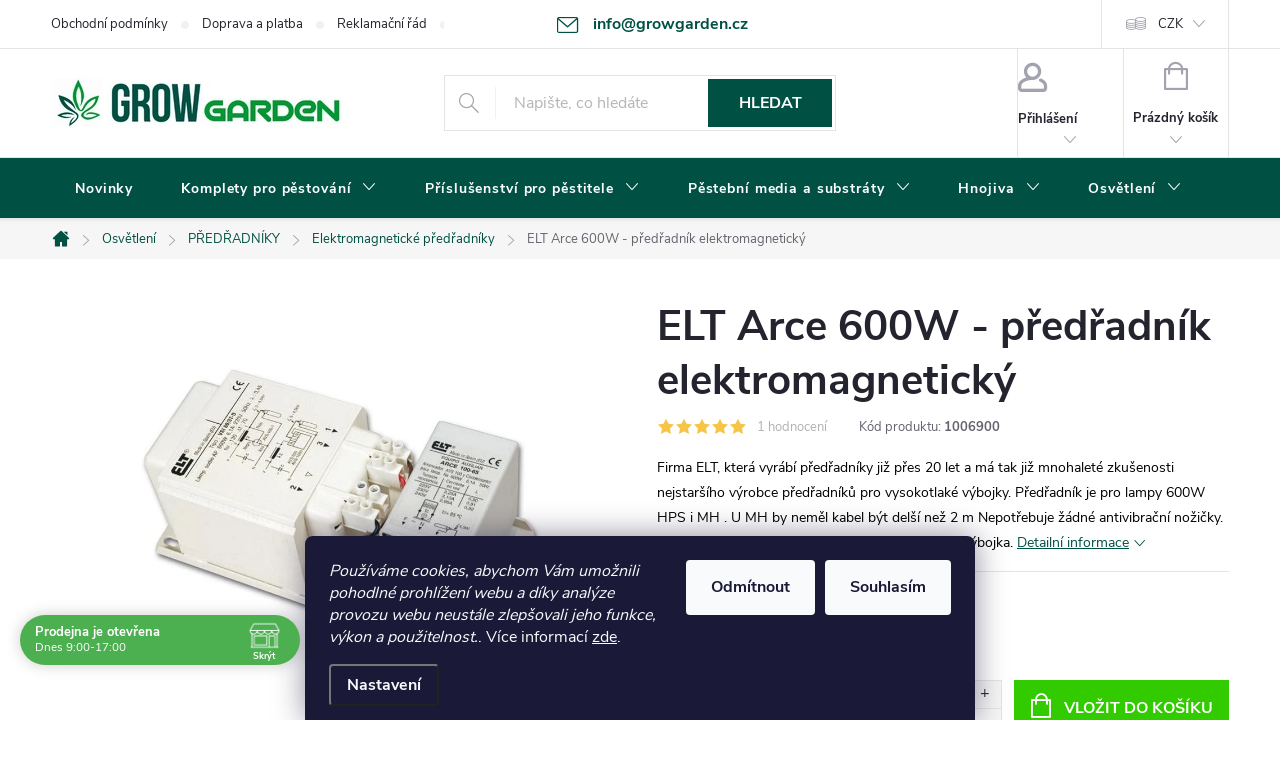

--- FILE ---
content_type: text/html; charset=utf-8
request_url: https://www.growgarden.cz/elt-arce-600w-predradnik-elektromagneticky-2/
body_size: 38796
content:
<!doctype html><html lang="cs" dir="ltr" class="header-background-light external-fonts-loaded"><head><meta charset="utf-8" /><meta name="viewport" content="width=device-width,initial-scale=1" /><title>ELT Arce 600W - předřadník elektromagnetický | GrowGarden.cz</title><link rel="preconnect" href="https://cdn.myshoptet.com" /><link rel="dns-prefetch" href="https://cdn.myshoptet.com" /><link rel="preload" href="https://cdn.myshoptet.com/prj/dist/master/cms/libs/jquery/jquery-1.11.3.min.js" as="script" /><link href="https://cdn.myshoptet.com/prj/dist/master/cms/templates/frontend_templates/shared/css/font-face/source-sans-3.css" rel="stylesheet"><link href="https://cdn.myshoptet.com/prj/dist/master/cms/templates/frontend_templates/shared/css/font-face/exo-2.css" rel="stylesheet"><script>
dataLayer = [];
dataLayer.push({'shoptet' : {
    "pageId": 3900,
    "pageType": "productDetail",
    "currency": "CZK",
    "currencyInfo": {
        "decimalSeparator": ",",
        "exchangeRate": 1,
        "priceDecimalPlaces": 0,
        "symbol": "K\u010d",
        "symbolLeft": 0,
        "thousandSeparator": " "
    },
    "language": "cs",
    "projectId": 456528,
    "product": {
        "id": 53877,
        "guid": "9a5d059a-46ed-11ec-bdab-bc97e1a74491",
        "hasVariants": false,
        "codes": [
            {
                "code": 1006900
            }
        ],
        "code": "1006900",
        "name": "ELT Arce 600W - p\u0159ed\u0159adn\u00edk elektromagnetick\u00fd",
        "appendix": "",
        "weight": 6,
        "manufacturer": "ELT",
        "manufacturerGuid": "1EF53342554262A0A64ADA0BA3DED3EE",
        "currentCategory": "Osv\u011btlen\u00ed | P\u0158ED\u0158ADN\u00cdKY | Elektromagnetick\u00e9 p\u0159ed\u0159adn\u00edky",
        "currentCategoryGuid": "b5c1b148-1617-11ec-931f-ecf4bbdf609a",
        "defaultCategory": "Osv\u011btlen\u00ed | P\u0158ED\u0158ADN\u00cdKY | Elektromagnetick\u00e9 p\u0159ed\u0159adn\u00edky",
        "defaultCategoryGuid": "b5c1b148-1617-11ec-931f-ecf4bbdf609a",
        "currency": "CZK",
        "priceWithVat": 1990
    },
    "stocks": [
        {
            "id": "ext",
            "title": "Sklad",
            "isDeliveryPoint": 0,
            "visibleOnEshop": 1
        }
    ],
    "cartInfo": {
        "id": null,
        "freeShipping": false,
        "freeShippingFrom": 3000,
        "leftToFreeGift": {
            "formattedPrice": "0 K\u010d",
            "priceLeft": 0
        },
        "freeGift": false,
        "leftToFreeShipping": {
            "priceLeft": 3000,
            "dependOnRegion": 0,
            "formattedPrice": "3 000 K\u010d"
        },
        "discountCoupon": [],
        "getNoBillingShippingPrice": {
            "withoutVat": 0,
            "vat": 0,
            "withVat": 0
        },
        "cartItems": [],
        "taxMode": "ORDINARY"
    },
    "cart": [],
    "customer": {
        "priceRatio": 1,
        "priceListId": 1,
        "groupId": null,
        "registered": false,
        "mainAccount": false
    }
}});
dataLayer.push({'cookie_consent' : {
    "marketing": "denied",
    "analytics": "denied"
}});
document.addEventListener('DOMContentLoaded', function() {
    shoptet.consent.onAccept(function(agreements) {
        if (agreements.length == 0) {
            return;
        }
        dataLayer.push({
            'cookie_consent' : {
                'marketing' : (agreements.includes(shoptet.config.cookiesConsentOptPersonalisation)
                    ? 'granted' : 'denied'),
                'analytics': (agreements.includes(shoptet.config.cookiesConsentOptAnalytics)
                    ? 'granted' : 'denied')
            },
            'event': 'cookie_consent'
        });
    });
});
</script>
<meta property="og:type" content="website"><meta property="og:site_name" content="growgarden.cz"><meta property="og:url" content="https://www.growgarden.cz/elt-arce-600w-predradnik-elektromagneticky-2/"><meta property="og:title" content="ELT Arce 600W - předřadník elektromagnetický | GrowGarden.cz"><meta name="author" content="GrowGarden.cz"><meta name="web_author" content="Shoptet.cz"><meta name="dcterms.rightsHolder" content="www.growgarden.cz"><meta name="robots" content="index,follow"><meta property="og:image" content="https://cdn.myshoptet.com/usr/www.growgarden.cz/user/shop/big/53877_6764-elt-arce-600w-predradnik-elektromagneticky.jpg?61d7fe57"><meta property="og:description" content="ELT Arce 600W - předřadník elektromagnetický. Firma ELT, která vyrábí předřadníky již přes 20 let a má tak již mnohaleté zkušenosti nejstaršího výrobce předřadníků pro vysokotlaké výbojky.﻿ Předřadník je pro lampy 600W HPS i MH . U MH by neměl kabel být delší než 2 m Nepotřebuje žádné antivibrační nožičky. Výbojku…"><meta name="description" content="ELT Arce 600W - předřadník elektromagnetický. Firma ELT, která vyrábí předřadníky již přes 20 let a má tak již mnohaleté zkušenosti nejstaršího výrobce předřadníků pro vysokotlaké výbojky.﻿ Předřadník je pro lampy 600W HPS i MH . U MH by neměl kabel být delší než 2 m Nepotřebuje žádné antivibrační nožičky. Výbojku…"><meta name="google-site-verification" content="lymW1kQieYLX0-IvBXQl5qnxfnTipyYptqAD2cXrK60"><meta property="product:price:amount" content="1990"><meta property="product:price:currency" content="CZK"><style>:root {--color-primary: #005144;--color-primary-h: 170;--color-primary-s: 100%;--color-primary-l: 16%;--color-primary-hover: #20a34e;--color-primary-hover-h: 141;--color-primary-hover-s: 67%;--color-primary-hover-l: 38%;--color-secondary: #32cb00;--color-secondary-h: 105;--color-secondary-s: 100%;--color-secondary-l: 40%;--color-secondary-hover: #20a34e;--color-secondary-hover-h: 141;--color-secondary-hover-s: 67%;--color-secondary-hover-l: 38%;--color-tertiary: #ffc807;--color-tertiary-h: 47;--color-tertiary-s: 100%;--color-tertiary-l: 51%;--color-tertiary-hover: #ffbb00;--color-tertiary-hover-h: 44;--color-tertiary-hover-s: 100%;--color-tertiary-hover-l: 50%;--color-header-background: #ffffff;--template-font: "Source Sans 3";--template-headings-font: "Exo 2";--header-background-url: url("[data-uri]");--cookies-notice-background: #1A1937;--cookies-notice-color: #F8FAFB;--cookies-notice-button-hover: #f5f5f5;--cookies-notice-link-hover: #27263f;--templates-update-management-preview-mode-content: "Náhled aktualizací šablony je aktivní pro váš prohlížeč."}</style>
    <script>var shoptet = shoptet || {};</script>
    <script src="https://cdn.myshoptet.com/prj/dist/master/shop/dist/main-3g-header.js.05f199e7fd2450312de2.js"></script>
<!-- User include --><!-- service 776(417) html code header -->
<link type="text/css" rel="stylesheet" media="all"  href="https://cdn.myshoptet.com/usr/paxio.myshoptet.com/user/documents/blank/style.css?v1602546"/>
<link href="https://cdn.myshoptet.com/prj/dist/master/shop/dist/font-shoptet-11.css.62c94c7785ff2cea73b2.css" rel="stylesheet">
<link href="https://cdn.myshoptet.com/usr/paxio.myshoptet.com/user/documents/blank/ikony.css?v9" rel="stylesheet">
<link type="text/css" rel="stylesheet" media="screen"  href="https://cdn.myshoptet.com/usr/paxio.myshoptet.com/user/documents/blank/preklady.css?v27" />
<link rel="stylesheet" href="https://cdn.myshoptet.com/usr/paxio.myshoptet.com/user/documents/blank/Slider/slick.css" />
<link rel="stylesheet" href="https://cdn.myshoptet.com/usr/paxio.myshoptet.com/user/documents/blank/Slider/slick-theme.css?v4" />
<link rel="stylesheet" href="https://cdn.myshoptet.com/usr/paxio.myshoptet.com/user/documents/blank/Slider/slick-classic.css?v3" />

<!-- api 426(80) html code header -->
<link rel="stylesheet" href="https://cdn.myshoptet.com/usr/api2.dklab.cz/user/documents/_doplnky/navstivene/456528/8/456528_8.css" type="text/css" /><style> :root { --dklab-lastvisited-background-color: #FFFFFF; } </style>
<!-- api 473(125) html code header -->

                <style>
                    #order-billing-methods .radio-wrapper[data-guid="cc75a118-9b1d-11ed-90ab-b8ca3a6a5ac4"]:not(.cggooglepay), #order-billing-methods .radio-wrapper[data-guid="5a3b9500-058c-11ec-90ab-b8ca3a6a5ac4"]:not(.cgapplepay) {
                        display: none;
                    }
                </style>
                <script type="text/javascript">
                    document.addEventListener('DOMContentLoaded', function() {
                        if (getShoptetDataLayer('pageType') === 'billingAndShipping') {
                            
                try {
                    if (window.ApplePaySession && window.ApplePaySession.canMakePayments()) {
                        document.querySelector('#order-billing-methods .radio-wrapper[data-guid="5a3b9500-058c-11ec-90ab-b8ca3a6a5ac4"]').classList.add('cgapplepay');
                    }
                } catch (err) {} 
            
                            
                const cgBaseCardPaymentMethod = {
                        type: 'CARD',
                        parameters: {
                            allowedAuthMethods: ["PAN_ONLY", "CRYPTOGRAM_3DS"],
                            allowedCardNetworks: [/*"AMEX", "DISCOVER", "INTERAC", "JCB",*/ "MASTERCARD", "VISA"]
                        }
                };
                
                function cgLoadScript(src, callback)
                {
                    var s,
                        r,
                        t;
                    r = false;
                    s = document.createElement('script');
                    s.type = 'text/javascript';
                    s.src = src;
                    s.onload = s.onreadystatechange = function() {
                        if ( !r && (!this.readyState || this.readyState == 'complete') )
                        {
                            r = true;
                            callback();
                        }
                    };
                    t = document.getElementsByTagName('script')[0];
                    t.parentNode.insertBefore(s, t);
                } 
                
                function cgGetGoogleIsReadyToPayRequest() {
                    return Object.assign(
                        {},
                        {
                            apiVersion: 2,
                            apiVersionMinor: 0
                        },
                        {
                            allowedPaymentMethods: [cgBaseCardPaymentMethod]
                        }
                    );
                }

                function onCgGooglePayLoaded() {
                    let paymentsClient = new google.payments.api.PaymentsClient({environment: 'PRODUCTION'});
                    paymentsClient.isReadyToPay(cgGetGoogleIsReadyToPayRequest()).then(function(response) {
                        if (response.result) {
                            document.querySelector('#order-billing-methods .radio-wrapper[data-guid="cc75a118-9b1d-11ed-90ab-b8ca3a6a5ac4"]').classList.add('cggooglepay');	 	 	 	 	 
                        }
                    })
                    .catch(function(err) {});
                }
                
                cgLoadScript('https://pay.google.com/gp/p/js/pay.js', onCgGooglePayLoaded);
            
                        }
                    });
                </script> 
                
<!-- api 608(256) html code header -->
<link rel="stylesheet" href="https://cdn.myshoptet.com/usr/api2.dklab.cz/user/documents/_doplnky/bannery/456528/2876/456528_2876.css" type="text/css" /><style>
        :root {
            --dklab-bannery-b-hp-padding: 15px;
            --dklab-bannery-b-hp-box-padding: 0px;
            --dklab-bannery-b-hp-big-screen: 33.333%;
            --dklab-bannery-b-hp-medium-screen: 33.333%;
            --dklab-bannery-b-hp-small-screen: 33.333%;
            --dklab-bannery-b-hp-tablet-screen: 33.333%;
            --dklab-bannery-b-hp-mobile-screen: 100%;

            --dklab-bannery-i-hp-icon-color: #005144;
            --dklab-bannery-i-hp-color: #20A34E;
            --dklab-bannery-i-hp-background: #FFFFFF;            
            
            --dklab-bannery-i-d-icon-color: #005144;
            --dklab-bannery-i-d-color: #20A34E;
            --dklab-bannery-i-d-background: #FFFFFF;


            --dklab-bannery-i-hp-w-big-screen: 4;
            --dklab-bannery-i-hp-w-medium-screen: 4;
            --dklab-bannery-i-hp-w-small-screen: 4;
            --dklab-bannery-i-hp-w-tablet-screen: 4;
            --dklab-bannery-i-hp-w-mobile-screen: 2;
            
            --dklab-bannery-i-d-w-big-screen: 4;
            --dklab-bannery-i-d-w-medium-screen: 4;
            --dklab-bannery-i-d-w-small-screen: 4;
            --dklab-bannery-i-d-w-tablet-screen: 4;
            --dklab-bannery-i-d-w-mobile-screen: 2;

        }</style>
<!-- api 690(337) html code header -->
<script>var ophWidgetData={"lang":"cs","link":"","logo":true,"expanded":true,"lunchShow":false,"checkHoliday":true,"showNextWeek":true,"showWidgetStart":"06:00","showWidgetEnd":"20:00","beforeOpenStore":0,"beforeCloseStore":0,"openingHours":[{"day":1,"openHour":"09:00","closeHour":"16:00","openPause":"","closePause":"","closed":false},{"day":2,"openHour":"09:00","closeHour":"17:00","openPause":"","closePause":"","closed":false},{"day":3,"openHour":"09:00","closeHour":"17:00","openPause":"","closePause":"","closed":false},{"day":4,"openHour":"09:00","closeHour":"17:00","openPause":"","closePause":"","closed":false},{"day":5,"openHour":"09:00","closeHour":"16:00","openPause":"","closePause":"","closed":false},{"day":6,"openHour":"09:00","closeHour":"11:30","openPause":"","closePause":"","closed":false,"staticHourText":""},{"day":7,"openHour":"","closeHour":"","openPause":"","closePause":"","closed":true}],"excludes":[{"date":"2024-12-20","openHour":"","closeHour":"","openPause":"","closePause":"","closed":true,"text":"DOVOLEN\u00c1"},{"date":"2024-12-23","openHour":"","closeHour":"","openPause":"","closePause":"","closed":true,"text":"DOVOLEN\u00c1"},{"date":"2024-12-27","openHour":"","closeHour":"","openPause":"","closePause":"","closed":true,"text":"DOVOLEN\u00c1"},{"date":"2024-12-30","openHour":"09:00","closeHour":"15:00","openPause":"","closePause":"","text":""},{"date":"2024-12-31","openHour":"","closeHour":"","openPause":"","closePause":"","closed":true,"text":"DOVOLEN\u00c1"}],"holidayList":["01-01","01-05","08-05","05-07","06-07","28-09","28-10","17-11","24-12","25-12","26-12"],"todayLongFormat":false,"logoFilemanager":"","colors":{"bg_header_color":"","bg_logo_color":"","bg_title_color":"","bg_preopen_color":"#03a9f4","bg_open_color":"#4caf50","bg_pause_color":"#ff9800","bg_preclose_color":"#ff6f00","bg_close_color":"#e94b4b","color_exception_day":"#e94b4b"},"address":"","icon":"icon-02","bottomPosition":0,"showDetailOnExpand":true,"disableDetail":false,"disableDetailTable":false,"hideOnMobile":false,"weekTurnOff":[],"directPosition":"ltr"}</script>
<!-- service 608(256) html code header -->
<link rel="stylesheet" href="https://cdn.myshoptet.com/usr/api.dklab.cz/user/documents/fontawesome/css/all.css?v=1.02" type="text/css" />
<!-- service 690(337) html code header -->
<link href="https://cdn.myshoptet.com/usr/mcore.myshoptet.com/user/documents/upload/addon01/ophWidget.min.css?v=1.6.9" rel="stylesheet" />


<!-- service 417(71) html code header -->
<style>
@media screen and (max-width: 767px) {
body.sticky-mobile:not(.paxio-merkur):not(.venus) .dropdown {display: none !important;}
body.sticky-mobile:not(.paxio-merkur):not(.venus) .languagesMenu{right: 98px; position: absolute;}
body.sticky-mobile:not(.paxio-merkur):not(.venus) .languagesMenu .caret{display: none !important;}
body.sticky-mobile:not(.paxio-merkur):not(.venus) .languagesMenu.open .languagesMenu__content {display: block;right: 0;left: auto;}
.template-12 #header .site-name {max-width: 40% !important;}
}
@media screen and (-ms-high-contrast: active), (-ms-high-contrast: none) {
.template-12 #header {position: fixed; width: 100%;}
.template-12 #content-wrapper.content-wrapper{padding-top: 80px;}
}
.sticky-mobile #header-image{display: none;}
@media screen and (max-width: 640px) {
.template-04.sticky-mobile #header-cart{position: fixed;top: 3px;right: 92px;}
.template-04.sticky-mobile #header-cart::before {font-size: 32px;}
.template-04.sticky-mobile #header-cart strong{display: none;}
}
@media screen and (min-width: 641px) {
.dklabGarnet #main-wrapper {overflow: visible !important;}
}
.dklabGarnet.sticky-mobile #logo img {top: 0 !important;}
@media screen and (min-width: 768px){
.top-navigation-bar .site-name {display: none;}
}
/*NOVÁ VERZE MOBILNÍ HLAVIČKY*/
@media screen and (max-width: 767px){
.scrolled-down body:not(.ordering-process):not(.search-window-visible) .top-navigation-bar {transform: none !important;}
.scrolled-down body:not(.ordering-process):not(.search-window-visible) #header .site-name {transform: none !important;}
.scrolled-down body:not(.ordering-process):not(.search-window-visible) #header .cart-count {transform: none !important;}
.scrolled-down #header {transform: none !important;}

body.template-11.mobile-header-version-1:not(.paxio-merkur):not(.venus) .top-navigation-bar .site-name{display: none !important;}
body.template-11.mobile-header-version-1:not(.paxio-merkur):not(.venus) #header .cart-count {top: -39px !important;position: absolute !important;}
.template-11.sticky-mobile.mobile-header-version-1 .responsive-tools > a[data-target="search"] {visibility: visible;}
.template-12.mobile-header-version-1 #header{position: fixed !important;}
.template-09.mobile-header-version-1.sticky-mobile .top-nav .subnav-left {visibility: visible;}
}

/*Disco*/
@media screen and (min-width: 768px){
.template-13:not(.jupiter) #header, .template-14 #header{position: sticky;top: 0;z-index: 8;}
.template-14.search-window-visible #header{z-index: 9999;}
body.navigation-hovered::before {z-index: 7;}
/*
.template-13 .top-navigation-bar{z-index: 10000;}
.template-13 .popup-widget {z-index: 10001;}
*/
.scrolled .template-13 #header, .scrolled .template-14 #header{box-shadow: 0 2px 10px rgba(0,0,0,0.1);}
.search-focused::before{z-index: 8;}
.top-navigation-bar{z-index: 9;position: relative;}
.paxio-merkur.top-navigation-menu-visible #header .search-form .form-control {z-index: 1;}
.paxio-merkur.top-navigation-menu-visible .search-form::before {z-index: 1;}
.scrolled .popup-widget.cart-widget {position: fixed;top: 68px !important;}

/* MERKUR */
.paxio-merkur.sticky-mobile.template-11 #oblibeneBtn{line-height: 70px !important;}
}


/* VENUS */
@media screen and (min-width: 768px){
.venus.sticky-mobile:not(.ordering-process) #header {position: fixed !important;width: 100%;transform: none !important;translate: none !important;box-shadow: 0 2px 10px rgba(0,0,0,0.1);visibility: visible !important;opacity: 1 !important;}
.venus.sticky-mobile:not(.ordering-process) .overall-wrapper{padding-top: 160px;}
.venus.sticky-mobile.type-index:not(.ordering-process) .overall-wrapper{padding-top: 85px;}
.venus.sticky-mobile:not(.ordering-process) #content-wrapper.content-wrapper {padding-top: 0 !important;}
}
@media screen and (max-width: 767px){
.template-14 .top-navigation-bar > .site-name{display: none !important;}
.template-14 #header .header-top .header-top-wrapper .site-name{margin: 0;}
}
/* JUPITER */
@media screen and (max-width: 767px){
.scrolled-down body.jupiter:not(.ordering-process):not(.search-window-visible) #header .site-name {-webkit-transform: translateX(-50%) !important;transform: translateX(-50%) !important;}
}
@media screen and (min-width: 768px){
.jupiter.sticky-header #header::after{display: none;}
.jupiter.sticky-header #header{position: fixed; top: 0; width: 100%;z-index: 99;}
.jupiter.sticky-header.ordering-process #header{position: relative;}
.jupiter.sticky-header .overall-wrapper{padding-top: 182px;}
.jupiter.sticky-header.ordering-process .overall-wrapper{padding-top: 0;}
.jupiter.sticky-header #header .header-top {height: 80px;}
}
</style>
<!-- project html code header -->
<meta name="google-site-verification" content="RUDhdczVgLDmAZxZQ0aQJJBxFIG9ldcVMVp67RuRyPM" />
<meta name="seznam-wmt" content="OuAG01cZGj3fqep10LQH4tDAEiXiV2h6" />

<style>
/* Krátký popis / základní popis */
.p-info-wrapper > .p-short-description,
.basic-description { color: #000; }

/* Širší rozvržení */
@media (min-width: 1200px) {
  .content-inner { max-width: 100%; }
}

/* Tab „Podobné produkty“ – skrýt záložku, ale obsah nechat dole na stránce */
.shp-tabs-row a[href$="#productsAlternative"] { display: none !important; }
#tab-content { display: flex; flex-direction: column; }
#productsAlternative { display: block !important; opacity: 1 !important; order: 99; }
#productsAlternative::before {
  content: 'Podobné produkty';
  font-size: 140%;
  margin-top: 30px;
  display: block;
}

/* Logo v hlavičce */
#header .site-name a img { max-height: 150px; }

/* E-mail v top liště – desktop */
@media (min-width: 1200px) {
  .top-navigation-bar .project-email {
    display: inline-block;
    font-size: 16px;
    font-weight: 700;
    margin-left: 24px;
    color: var(--color-primary);
  }
  a.project-email::before { content: "\e910"; font-size: 16px; }
}

/* Hlavička – mobily */
@media (min-width: 360px) and (max-width: 767px) {
  .top-navigation-contacts { display: block !important; }
  .top-navigation-contacts .project-phone { display: none !important; }
  .top-navigation-contacts .project-email {
    display: block !important;
    position: absolute;
    right: 164px;
    top: 15px;
    color: #A3A3AF;
  }
  a.project-email::before { content: "\e910"; }
  .top-navigation-contacts .project-email span { display: none; }
}

/* Barvy menu – tablet a výš */
@media (min-width: 768px) {
  #header::after { background-color: #005144; }     /* pozadí menu */
  .navigation-in { background-color: transparent; }
  .navigation-in > ul > li > a,
  .submenu-arrow::after { color: #fff; }            /* text v menu */
  .menu-helper::after { color: #fff; }              /* hamburger */
}
</style>

<!-- /User include --><link rel="shortcut icon" href="/favicon.ico" type="image/x-icon" /><link rel="canonical" href="https://www.growgarden.cz/elt-arce-600w-predradnik-elektromagneticky-2/" />    <!-- Global site tag (gtag.js) - Google Analytics -->
    <script async src="https://www.googletagmanager.com/gtag/js?id=G-H8Q5HEB7BW"></script>
    <script>
        
        window.dataLayer = window.dataLayer || [];
        function gtag(){dataLayer.push(arguments);}
        

                    console.debug('default consent data');

            gtag('consent', 'default', {"ad_storage":"denied","analytics_storage":"denied","ad_user_data":"denied","ad_personalization":"denied","wait_for_update":500});
            dataLayer.push({
                'event': 'default_consent'
            });
        
        gtag('js', new Date());

                gtag('config', 'UA-214314531-1', { 'groups': "UA" });
        
                gtag('config', 'G-H8Q5HEB7BW', {"groups":"GA4","send_page_view":false,"content_group":"productDetail","currency":"CZK","page_language":"cs"});
        
                gtag('config', 'AW-673935966', {"allow_enhanced_conversions":true});
        
        
        
        
        
                    gtag('event', 'page_view', {"send_to":"GA4","page_language":"cs","content_group":"productDetail","currency":"CZK"});
        
                gtag('set', 'currency', 'CZK');

        gtag('event', 'view_item', {
            "send_to": "UA",
            "items": [
                {
                    "id": "1006900",
                    "name": "ELT Arce 600W - p\u0159ed\u0159adn\u00edk elektromagnetick\u00fd",
                    "category": "Osv\u011btlen\u00ed \/ P\u0158ED\u0158ADN\u00cdKY \/ Elektromagnetick\u00e9 p\u0159ed\u0159adn\u00edky",
                                        "brand": "ELT",
                                                            "price": 1645
                }
            ]
        });
        
        
        
        
        
                    gtag('event', 'view_item', {"send_to":"GA4","page_language":"cs","content_group":"productDetail","value":1645,"currency":"CZK","items":[{"item_id":"1006900","item_name":"ELT Arce 600W - p\u0159ed\u0159adn\u00edk elektromagnetick\u00fd","item_brand":"ELT","item_category":"Osv\u011btlen\u00ed","item_category2":"P\u0158ED\u0158ADN\u00cdKY","item_category3":"Elektromagnetick\u00e9 p\u0159ed\u0159adn\u00edky","price":1645,"quantity":1,"index":0}]});
        
        
        
        
        
        
        
        document.addEventListener('DOMContentLoaded', function() {
            if (typeof shoptet.tracking !== 'undefined') {
                for (var id in shoptet.tracking.bannersList) {
                    gtag('event', 'view_promotion', {
                        "send_to": "UA",
                        "promotions": [
                            {
                                "id": shoptet.tracking.bannersList[id].id,
                                "name": shoptet.tracking.bannersList[id].name,
                                "position": shoptet.tracking.bannersList[id].position
                            }
                        ]
                    });
                }
            }

            shoptet.consent.onAccept(function(agreements) {
                if (agreements.length !== 0) {
                    console.debug('gtag consent accept');
                    var gtagConsentPayload =  {
                        'ad_storage': agreements.includes(shoptet.config.cookiesConsentOptPersonalisation)
                            ? 'granted' : 'denied',
                        'analytics_storage': agreements.includes(shoptet.config.cookiesConsentOptAnalytics)
                            ? 'granted' : 'denied',
                                                                                                'ad_user_data': agreements.includes(shoptet.config.cookiesConsentOptPersonalisation)
                            ? 'granted' : 'denied',
                        'ad_personalization': agreements.includes(shoptet.config.cookiesConsentOptPersonalisation)
                            ? 'granted' : 'denied',
                        };
                    console.debug('update consent data', gtagConsentPayload);
                    gtag('consent', 'update', gtagConsentPayload);
                    dataLayer.push(
                        { 'event': 'update_consent' }
                    );
                }
            });
        });
    </script>
<script>
    (function(t, r, a, c, k, i, n, g) { t['ROIDataObject'] = k;
    t[k]=t[k]||function(){ (t[k].q=t[k].q||[]).push(arguments) },t[k].c=i;n=r.createElement(a),
    g=r.getElementsByTagName(a)[0];n.async=1;n.src=c;g.parentNode.insertBefore(n,g)
    })(window, document, 'script', '//www.heureka.cz/ocm/sdk.js?source=shoptet&version=2&page=product_detail', 'heureka', 'cz');

    heureka('set_user_consent', 0);
</script>
</head><body class="desktop id-3900 in-elektromagneticke-predradniky template-11 type-product type-detail one-column-body columns-3 blank-mode blank-mode-css ums_forms_redesign--off ums_a11y_category_page--on ums_discussion_rating_forms--off ums_flags_display_unification--on ums_a11y_login--on mobile-header-version-0">
        <div id="fb-root"></div>
        <script>
            window.fbAsyncInit = function() {
                FB.init({
//                    appId            : 'your-app-id',
                    autoLogAppEvents : true,
                    xfbml            : true,
                    version          : 'v19.0'
                });
            };
        </script>
        <script async defer crossorigin="anonymous" src="https://connect.facebook.net/cs_CZ/sdk.js"></script>    <div class="siteCookies siteCookies--bottom siteCookies--dark js-siteCookies" role="dialog" data-testid="cookiesPopup" data-nosnippet>
        <div class="siteCookies__form">
            <div class="siteCookies__content">
                <div class="siteCookies__text">
                    <em>Používáme cookies, abychom Vám umožnili pohodlné prohlížení webu a díky analýze provozu webu neustále zlepšovali jeho funkce, výkon a použitelnost.</em>. Více informací <a href="http://www.growgarden.cz/podminky-ochrany-osobnich-udaju/" target="\" _blank="" rel="\" noreferrer="">zde</a>.
                </div>
                <p class="siteCookies__links">
                    <button class="siteCookies__link js-cookies-settings" aria-label="Nastavení cookies" data-testid="cookiesSettings">Nastavení</button>
                </p>
            </div>
            <div class="siteCookies__buttonWrap">
                                    <button class="siteCookies__button js-cookiesConsentSubmit" value="reject" aria-label="Odmítnout cookies" data-testid="buttonCookiesReject">Odmítnout</button>
                                <button class="siteCookies__button js-cookiesConsentSubmit" value="all" aria-label="Přijmout cookies" data-testid="buttonCookiesAccept">Souhlasím</button>
            </div>
        </div>
        <script>
            document.addEventListener("DOMContentLoaded", () => {
                const siteCookies = document.querySelector('.js-siteCookies');
                document.addEventListener("scroll", shoptet.common.throttle(() => {
                    const st = document.documentElement.scrollTop;
                    if (st > 1) {
                        siteCookies.classList.add('siteCookies--scrolled');
                    } else {
                        siteCookies.classList.remove('siteCookies--scrolled');
                    }
                }, 100));
            });
        </script>
    </div>
<a href="#content" class="skip-link sr-only">Přejít na obsah</a><div class="overall-wrapper"><div class="user-action"><div class="container">
    <div class="user-action-in">
                    <div id="login" class="user-action-login popup-widget login-widget" role="dialog" aria-labelledby="loginHeading">
        <div class="popup-widget-inner">
                            <h2 id="loginHeading">Přihlášení k vašemu účtu</h2><div id="customerLogin"><form action="/action/Customer/Login/" method="post" id="formLoginIncluded" class="csrf-enabled formLogin" data-testid="formLogin"><input type="hidden" name="referer" value="" /><div class="form-group"><div class="input-wrapper email js-validated-element-wrapper no-label"><input type="email" name="email" class="form-control" autofocus placeholder="E-mailová adresa (např. jan@novak.cz)" data-testid="inputEmail" autocomplete="email" required /></div></div><div class="form-group"><div class="input-wrapper password js-validated-element-wrapper no-label"><input type="password" name="password" class="form-control" placeholder="Heslo" data-testid="inputPassword" autocomplete="current-password" required /><span class="no-display">Nemůžete vyplnit toto pole</span><input type="text" name="surname" value="" class="no-display" /></div></div><div class="form-group"><div class="login-wrapper"><button type="submit" class="btn btn-secondary btn-text btn-login" data-testid="buttonSubmit">Přihlásit se</button><div class="password-helper"><a href="/registrace/" data-testid="signup" rel="nofollow">Nová registrace</a><a href="/klient/zapomenute-heslo/" rel="nofollow">Zapomenuté heslo</a></div></div></div></form>
</div>                    </div>
    </div>

                            <div id="cart-widget" class="user-action-cart popup-widget cart-widget loader-wrapper" data-testid="popupCartWidget" role="dialog" aria-hidden="true">
    <div class="popup-widget-inner cart-widget-inner place-cart-here">
        <div class="loader-overlay">
            <div class="loader"></div>
        </div>
    </div>

    <div class="cart-widget-button">
        <a href="/kosik/" class="btn btn-conversion" id="continue-order-button" rel="nofollow" data-testid="buttonNextStep">Pokračovat do košíku</a>
    </div>
</div>
            </div>
</div>
</div><div class="top-navigation-bar" data-testid="topNavigationBar">

    <div class="container">

        <div class="top-navigation-contacts">
            <strong>Zákaznická podpora:</strong><a href="mailto:info@growgarden.cz" class="project-email" data-testid="contactboxEmail"><span>info@growgarden.cz</span></a>        </div>

                            <div class="top-navigation-menu">
                <div class="top-navigation-menu-trigger"></div>
                <ul class="top-navigation-bar-menu">
                                            <li class="top-navigation-menu-item-39">
                            <a href="/obchodni-podminky/">Obchodní podmínky</a>
                        </li>
                                            <li class="top-navigation-menu-item-709">
                            <a href="/doprava-a-platba/">Doprava a platba</a>
                        </li>
                                            <li class="top-navigation-menu-item-5850">
                            <a href="/reklamacni-rad/">Reklamační řád</a>
                        </li>
                                            <li class="top-navigation-menu-item-5853">
                            <a href="/odstoupeni-od-smlouvy/">Odstoupení od smlouvy</a>
                        </li>
                                            <li class="top-navigation-menu-item-5856">
                            <a href="/zasady-ochrany-osobnich-udaju--cookies-a-heureka/" target="blank">Zásady ochrany osobních údajů a cookies</a>
                        </li>
                                    </ul>
                <ul class="top-navigation-bar-menu-helper"></ul>
            </div>
        
        <div class="top-navigation-tools">
            <div class="responsive-tools">
                <a href="#" class="toggle-window" data-target="search" aria-label="Hledat" data-testid="linkSearchIcon"></a>
                                                            <a href="#" class="toggle-window" data-target="login"></a>
                                                    <a href="#" class="toggle-window" data-target="navigation" aria-label="Menu" data-testid="hamburgerMenu"></a>
            </div>
                <div class="dropdown">
        <span>Ceny v:</span>
        <button id="topNavigationDropdown" type="button" data-toggle="dropdown" aria-haspopup="true" aria-expanded="false">
            CZK
            <span class="caret"></span>
        </button>
        <ul class="dropdown-menu" aria-labelledby="topNavigationDropdown"><li><a href="/action/Currency/changeCurrency/?currencyCode=CZK" rel="nofollow">CZK</a></li><li><a href="/action/Currency/changeCurrency/?currencyCode=EUR" rel="nofollow">EUR</a></li></ul>
    </div>
            <button class="top-nav-button top-nav-button-login toggle-window" type="button" data-target="login" aria-haspopup="dialog" aria-controls="login" aria-expanded="false" data-testid="signin"><span>Přihlášení</span></button>        </div>

    </div>

</div>
<header id="header"><div class="container navigation-wrapper">
    <div class="header-top">
        <div class="site-name-wrapper">
            <div class="site-name"><a href="/" data-testid="linkWebsiteLogo"><img src="https://cdn.myshoptet.com/usr/www.growgarden.cz/user/logos/growgarden_logo.png" alt="GrowGarden.cz" fetchpriority="low" /></a></div>        </div>
        <div class="search" itemscope itemtype="https://schema.org/WebSite">
            <meta itemprop="headline" content="Elektromagnetické předřadníky"/><meta itemprop="url" content="https://www.growgarden.cz"/><meta itemprop="text" content="ELT Arce 600W - předřadník elektromagnetický. Firma ELT, která vyrábí předřadníky již přes 20 let a má tak již mnohaleté zkušenosti nejstaršího výrobce předřadníků pro vysokotlaké výbojky.﻿ Předřadník je pro lampy 600W HPS i MH . U MH by neměl kabel být delší než 2 m Nepotřebuje žádné antivibrační nožičky. Výbojku..."/>            <form action="/action/ProductSearch/prepareString/" method="post"
    id="formSearchForm" class="search-form compact-form js-search-main"
    itemprop="potentialAction" itemscope itemtype="https://schema.org/SearchAction" data-testid="searchForm">
    <fieldset>
        <meta itemprop="target"
            content="https://www.growgarden.cz/vyhledavani/?string={string}"/>
        <input type="hidden" name="language" value="cs"/>
        
            
<input
    type="search"
    name="string"
        class="query-input form-control search-input js-search-input"
    placeholder="Napište, co hledáte"
    autocomplete="off"
    required
    itemprop="query-input"
    aria-label="Vyhledávání"
    data-testid="searchInput"
>
            <button type="submit" class="btn btn-default" data-testid="searchBtn">Hledat</button>
        
    </fieldset>
</form>
        </div>
        <div class="navigation-buttons">
                
    <a href="/kosik/" class="btn btn-icon toggle-window cart-count" data-target="cart" data-hover="true" data-redirect="true" data-testid="headerCart" rel="nofollow" aria-haspopup="dialog" aria-expanded="false" aria-controls="cart-widget">
        
                <span class="sr-only">Nákupní košík</span>
        
            <span class="cart-price visible-lg-inline-block" data-testid="headerCartPrice">
                                    Prázdný košík                            </span>
        
    
            </a>
        </div>
    </div>
    <nav id="navigation" aria-label="Hlavní menu" data-collapsible="true"><div class="navigation-in menu"><ul class="menu-level-1" role="menubar" data-testid="headerMenuItems"><li class="menu-item-715" role="none"><a href="/novinky/" data-testid="headerMenuItem" role="menuitem" aria-expanded="false"><b>Novinky</b></a></li>
<li class="menu-item-3717 ext" role="none"><a href="/komplety-pro-pestovani/" data-testid="headerMenuItem" role="menuitem" aria-haspopup="true" aria-expanded="false"><b>Komplety pro pěstování</b><span class="submenu-arrow"></span></a><ul class="menu-level-2" aria-label="Komplety pro pěstování" tabindex="-1" role="menu"><li class="menu-item-4473" role="none"><a href="/komplet-pestebni-box-60x60x160-cm/" class="menu-image" data-testid="headerMenuItem" tabindex="-1" aria-hidden="true"><img src="data:image/svg+xml,%3Csvg%20width%3D%22140%22%20height%3D%22100%22%20xmlns%3D%22http%3A%2F%2Fwww.w3.org%2F2000%2Fsvg%22%3E%3C%2Fsvg%3E" alt="" aria-hidden="true" width="140" height="100"  data-src="https://cdn.myshoptet.com/usr/www.growgarden.cz/user/categories/thumb/48465_4439-komplet-box-60x60x160cm-digitalni-predradnik-250w-vybojka-250-dual-lumatek.jpg" fetchpriority="low" /></a><div><a href="/komplet-pestebni-box-60x60x160-cm/" data-testid="headerMenuItem" role="menuitem"><span>60×60 cm</span></a>
                        </div></li><li class="menu-item-5859" role="none"><a href="/komplet-pestebni-box-80x80x180-cm/" class="menu-image" data-testid="headerMenuItem" tabindex="-1" aria-hidden="true"><img src="data:image/svg+xml,%3Csvg%20width%3D%22140%22%20height%3D%22100%22%20xmlns%3D%22http%3A%2F%2Fwww.w3.org%2F2000%2Fsvg%22%3E%3C%2Fsvg%3E" alt="" aria-hidden="true" width="140" height="100"  data-src="https://cdn.myshoptet.com/prj/dist/master/cms/templates/frontend_templates/00/img/folder.svg" fetchpriority="low" /></a><div><a href="/komplet-pestebni-box-80x80x180-cm/" data-testid="headerMenuItem" role="menuitem"><span>80×80 cm</span></a>
                        </div></li><li class="menu-item-5682" role="none"><a href="/komplet-pestebni-box-100-x-100-x-200-cm-2/" class="menu-image" data-testid="headerMenuItem" tabindex="-1" aria-hidden="true"><img src="data:image/svg+xml,%3Csvg%20width%3D%22140%22%20height%3D%22100%22%20xmlns%3D%22http%3A%2F%2Fwww.w3.org%2F2000%2Fsvg%22%3E%3C%2Fsvg%3E" alt="" aria-hidden="true" width="140" height="100"  data-src="https://cdn.myshoptet.com/usr/www.growgarden.cz/user/categories/thumb/100.png" fetchpriority="low" /></a><div><a href="/komplet-pestebni-box-100-x-100-x-200-cm-2/" data-testid="headerMenuItem" role="menuitem"><span>100×100 cm</span></a>
                        </div></li><li class="menu-item-5679" role="none"><a href="/komplet-pestebni-box-120-x-120-x-200-cm-2/" class="menu-image" data-testid="headerMenuItem" tabindex="-1" aria-hidden="true"><img src="data:image/svg+xml,%3Csvg%20width%3D%22140%22%20height%3D%22100%22%20xmlns%3D%22http%3A%2F%2Fwww.w3.org%2F2000%2Fsvg%22%3E%3C%2Fsvg%3E" alt="" aria-hidden="true" width="140" height="100"  data-src="https://cdn.myshoptet.com/usr/www.growgarden.cz/user/categories/thumb/120.png" fetchpriority="low" /></a><div><a href="/komplet-pestebni-box-120-x-120-x-200-cm-2/" data-testid="headerMenuItem" role="menuitem"><span>120×120 cm</span></a>
                        </div></li></ul></li>
<li class="menu-item-3624 ext" role="none"><a href="/prislusenstvi-pro-pestitele/" data-testid="headerMenuItem" role="menuitem" aria-haspopup="true" aria-expanded="false"><b>Příslušenství pro pěstitele</b><span class="submenu-arrow"></span></a><ul class="menu-level-2" aria-label="Příslušenství pro pěstitele" tabindex="-1" role="menu"><li class="menu-item-3699 has-third-level" role="none"><a href="/pestebni-nadoby/" class="menu-image" data-testid="headerMenuItem" tabindex="-1" aria-hidden="true"><img src="data:image/svg+xml,%3Csvg%20width%3D%22140%22%20height%3D%22100%22%20xmlns%3D%22http%3A%2F%2Fwww.w3.org%2F2000%2Fsvg%22%3E%3C%2Fsvg%3E" alt="" aria-hidden="true" width="140" height="100"  data-src="https://cdn.myshoptet.com/usr/www.growgarden.cz/user/categories/thumb/kv__tin____-1.jpg" fetchpriority="low" /></a><div><a href="/pestebni-nadoby/" data-testid="headerMenuItem" role="menuitem"><span>Pěstební nádoby</span></a>
                                                    <ul class="menu-level-3" role="menu">
                                                                    <li class="menu-item-5475" role="none">
                                        <a href="/kvetinace-a-podmisky-2/" data-testid="headerMenuItem" role="menuitem">
                                            Květináče a podmisky</a>,                                    </li>
                                                                    <li class="menu-item-5268" role="none">
                                        <a href="/textilni-kvetinace-2/" data-testid="headerMenuItem" role="menuitem">
                                            Textilní květináče</a>,                                    </li>
                                                                    <li class="menu-item-5466" role="none">
                                        <a href="/sadbovace-3/" data-testid="headerMenuItem" role="menuitem">
                                            Sadbovače</a>,                                    </li>
                                                                    <li class="menu-item-5472" role="none">
                                        <a href="/air-pot-skladaci-plastova-nadoba-2/" data-testid="headerMenuItem" role="menuitem">
                                            Air-Pot - skládací plastová nádoba</a>,                                    </li>
                                                                    <li class="menu-item-5469" role="none">
                                        <a href="/ostani-hydro-kosiky2/" data-testid="headerMenuItem" role="menuitem">
                                            Ostaní</a>                                    </li>
                                                            </ul>
                        </div></li><li class="menu-item-4881" role="none"><a href="/odmerky-kapatka/" class="menu-image" data-testid="headerMenuItem" tabindex="-1" aria-hidden="true"><img src="data:image/svg+xml,%3Csvg%20width%3D%22140%22%20height%3D%22100%22%20xmlns%3D%22http%3A%2F%2Fwww.w3.org%2F2000%2Fsvg%22%3E%3C%2Fsvg%3E" alt="" aria-hidden="true" width="140" height="100"  data-src="https://cdn.myshoptet.com/usr/www.growgarden.cz/user/categories/thumb/odm__rky.jpg" fetchpriority="low" /></a><div><a href="/odmerky-kapatka/" data-testid="headerMenuItem" role="menuitem"><span>Odměrky a pipety</span></a>
                        </div></li><li class="menu-item-5832" role="none"><a href="/podpora-a-fixace-rostlin/" class="menu-image" data-testid="headerMenuItem" tabindex="-1" aria-hidden="true"><img src="data:image/svg+xml,%3Csvg%20width%3D%22140%22%20height%3D%22100%22%20xmlns%3D%22http%3A%2F%2Fwww.w3.org%2F2000%2Fsvg%22%3E%3C%2Fsvg%3E" alt="" aria-hidden="true" width="140" height="100"  data-src="https://cdn.myshoptet.com/usr/www.growgarden.cz/user/categories/thumb/62241.jpg" fetchpriority="low" /></a><div><a href="/podpora-a-fixace-rostlin/" data-testid="headerMenuItem" role="menuitem"><span>Podpora a fixace rostlin</span></a>
                        </div></li><li class="menu-item-3633" role="none"><a href="/folie-a-lepici-pasky/" class="menu-image" data-testid="headerMenuItem" tabindex="-1" aria-hidden="true"><img src="data:image/svg+xml,%3Csvg%20width%3D%22140%22%20height%3D%22100%22%20xmlns%3D%22http%3A%2F%2Fwww.w3.org%2F2000%2Fsvg%22%3E%3C%2Fsvg%3E" alt="" aria-hidden="true" width="140" height="100"  data-src="https://cdn.myshoptet.com/usr/www.growgarden.cz/user/categories/thumb/896038-o-folie-eco.jpg" fetchpriority="low" /></a><div><a href="/folie-a-lepici-pasky/" data-testid="headerMenuItem" role="menuitem"><span>Folie a lepící pásky</span></a>
                        </div></li><li class="menu-item-3636" role="none"><a href="/ostatni-pomucky/" class="menu-image" data-testid="headerMenuItem" tabindex="-1" aria-hidden="true"><img src="data:image/svg+xml,%3Csvg%20width%3D%22140%22%20height%3D%22100%22%20xmlns%3D%22http%3A%2F%2Fwww.w3.org%2F2000%2Fsvg%22%3E%3C%2Fsvg%3E" alt="" aria-hidden="true" width="140" height="100"  data-src="https://cdn.myshoptet.com/usr/www.growgarden.cz/user/categories/thumb/894826-o-aquaking-pump-sprayers-3-1-1.png" fetchpriority="low" /></a><div><a href="/ostatni-pomucky/" data-testid="headerMenuItem" role="menuitem"><span>Ostatní pomůcky</span></a>
                        </div></li><li class="menu-item-3996" role="none"><a href="/suseni-rostlin-susici-sit-pro-pestitele/" class="menu-image" data-testid="headerMenuItem" tabindex="-1" aria-hidden="true"><img src="data:image/svg+xml,%3Csvg%20width%3D%22140%22%20height%3D%22100%22%20xmlns%3D%22http%3A%2F%2Fwww.w3.org%2F2000%2Fsvg%22%3E%3C%2Fsvg%3E" alt="" aria-hidden="true" width="140" height="100"  data-src="https://cdn.myshoptet.com/usr/www.growgarden.cz/user/categories/thumb/su____c___s__t__.jpg" fetchpriority="low" /></a><div><a href="/suseni-rostlin-susici-sit-pro-pestitele/" data-testid="headerMenuItem" role="menuitem"><span>Sušící sítě</span></a>
                        </div></li><li class="menu-item-4389 has-third-level" role="none"><a href="/sklizeni-rostlin-strihace-a-nuzky-pro-pestitele/" class="menu-image" data-testid="headerMenuItem" tabindex="-1" aria-hidden="true"><img src="data:image/svg+xml,%3Csvg%20width%3D%22140%22%20height%3D%22100%22%20xmlns%3D%22http%3A%2F%2Fwww.w3.org%2F2000%2Fsvg%22%3E%3C%2Fsvg%3E" alt="" aria-hidden="true" width="140" height="100"  data-src="https://cdn.myshoptet.com/usr/www.growgarden.cz/user/categories/thumb/n____ky.jpg" fetchpriority="low" /></a><div><a href="/sklizeni-rostlin-strihace-a-nuzky-pro-pestitele/" data-testid="headerMenuItem" role="menuitem"><span>Střihače a nůžky pro sklizeň</span></a>
                                                    <ul class="menu-level-3" role="menu">
                                                                    <li class="menu-item-4197" role="none">
                                        <a href="/strihace/" data-testid="headerMenuItem" role="menuitem">
                                            Střihače</a>                                    </li>
                                                            </ul>
                        </div></li><li class="menu-item-4848" role="none"><a href="/separace-pylu/" class="menu-image" data-testid="headerMenuItem" tabindex="-1" aria-hidden="true"><img src="data:image/svg+xml,%3Csvg%20width%3D%22140%22%20height%3D%22100%22%20xmlns%3D%22http%3A%2F%2Fwww.w3.org%2F2000%2Fsvg%22%3E%3C%2Fsvg%3E" alt="" aria-hidden="true" width="140" height="100"  data-src="https://cdn.myshoptet.com/usr/www.growgarden.cz/user/categories/thumb/51258_7232-secret-icer-5-pytlu-25-45-70-120-190.jpg" fetchpriority="low" /></a><div><a href="/separace-pylu/" data-testid="headerMenuItem" role="menuitem"><span>Separace pylu</span></a>
                        </div></li><li class="menu-item-4209" role="none"><a href="/extraktory-oleje/" class="menu-image" data-testid="headerMenuItem" tabindex="-1" aria-hidden="true"><img src="data:image/svg+xml,%3Csvg%20width%3D%22140%22%20height%3D%22100%22%20xmlns%3D%22http%3A%2F%2Fwww.w3.org%2F2000%2Fsvg%22%3E%3C%2Fsvg%3E" alt="" aria-hidden="true" width="140" height="100"  data-src="https://cdn.myshoptet.com/usr/www.growgarden.cz/user/categories/thumb/46248_2222-extraktor-oleje-dexso-professional.jpg" fetchpriority="low" /></a><div><a href="/extraktory-oleje/" data-testid="headerMenuItem" role="menuitem"><span>Extraktory oleje</span></a>
                        </div></li><li class="menu-item-5082 has-third-level" role="none"><a href="/skladovani-bylin-a-plodu-po-sklizni/" class="menu-image" data-testid="headerMenuItem" tabindex="-1" aria-hidden="true"><img src="data:image/svg+xml,%3Csvg%20width%3D%22140%22%20height%3D%22100%22%20xmlns%3D%22http%3A%2F%2Fwww.w3.org%2F2000%2Fsvg%22%3E%3C%2Fsvg%3E" alt="" aria-hidden="true" width="140" height="100"  data-src="https://cdn.myshoptet.com/usr/www.growgarden.cz/user/categories/thumb/894267-o-3807-8486.jpg" fetchpriority="low" /></a><div><a href="/skladovani-bylin-a-plodu-po-sklizni/" data-testid="headerMenuItem" role="menuitem"><span>Skladování bylin a plodů po sklizni</span></a>
                                                    <ul class="menu-level-3" role="menu">
                                                                    <li class="menu-item-4677" role="none">
                                        <a href="/obaly--alu-pytle/" data-testid="headerMenuItem" role="menuitem">
                                            Alu pytle, obaly, krabičky</a>,                                    </li>
                                                                    <li class="menu-item-5799" role="none">
                                        <a href="/batohy--tasky-a-pouzdra-odolne-zapachu-a-vode/" data-testid="headerMenuItem" role="menuitem">
                                            Batohy, tašky a pouzdra</a>,                                    </li>
                                                                    <li class="menu-item-5085" role="none">
                                        <a href="/sklenice-s-uzaverem/" data-testid="headerMenuItem" role="menuitem">
                                            Sklenice s uzávěrem</a>,                                    </li>
                                                                    <li class="menu-item-5088" role="none">
                                        <a href="/sacky-na-kontrolu-vlhkosti/" data-testid="headerMenuItem" role="menuitem">
                                            Sáčky na kontrolu vlhkosti</a>                                    </li>
                                                            </ul>
                        </div></li><li class="menu-item-3804 has-third-level" role="none"><a href="/neutralizator-pachu/" class="menu-image" data-testid="headerMenuItem" tabindex="-1" aria-hidden="true"><img src="data:image/svg+xml,%3Csvg%20width%3D%22140%22%20height%3D%22100%22%20xmlns%3D%22http%3A%2F%2Fwww.w3.org%2F2000%2Fsvg%22%3E%3C%2Fsvg%3E" alt="" aria-hidden="true" width="140" height="100"  data-src="https://cdn.myshoptet.com/usr/www.growgarden.cz/user/categories/thumb/ona_block_prvot____dn___pohlcova___pach___growgarden.jpg" fetchpriority="low" /></a><div><a href="/neutralizator-pachu/" data-testid="headerMenuItem" role="menuitem"><span>Neutralizátor pachu</span></a>
                                                    <ul class="menu-level-3" role="menu">
                                                                    <li class="menu-item-5646" role="none">
                                        <a href="/sure-air-2/" data-testid="headerMenuItem" role="menuitem">
                                            Sure Air</a>,                                    </li>
                                                                    <li class="menu-item-5649" role="none">
                                        <a href="/vaportek-2/" data-testid="headerMenuItem" role="menuitem">
                                            Vaportek</a>,                                    </li>
                                                                    <li class="menu-item-5652" role="none">
                                        <a href="/ona-2/" data-testid="headerMenuItem" role="menuitem">
                                            ONA</a>,                                    </li>
                                                                    <li class="menu-item-5676" role="none">
                                        <a href="/clearoma-2/" data-testid="headerMenuItem" role="menuitem">
                                            Clearoma</a>,                                    </li>
                                                                    <li class="menu-item-5847" role="none">
                                        <a href="/biopulcher-cnb---profesionalni-prirodni-neutralizator-zapachu/" data-testid="headerMenuItem" role="menuitem">
                                            Biopulcher CNB</a>                                    </li>
                                                            </ul>
                        </div></li><li class="menu-item-4164" role="none"><a href="/vany-pro-pestitele/" class="menu-image" data-testid="headerMenuItem" tabindex="-1" aria-hidden="true"><img src="data:image/svg+xml,%3Csvg%20width%3D%22140%22%20height%3D%22100%22%20xmlns%3D%22http%3A%2F%2Fwww.w3.org%2F2000%2Fsvg%22%3E%3C%2Fsvg%3E" alt="" aria-hidden="true" width="140" height="100"  data-src="https://cdn.myshoptet.com/usr/www.growgarden.cz/user/categories/thumb/889641-o-3576-7785.jpg" fetchpriority="low" /></a><div><a href="/vany-pro-pestitele/" data-testid="headerMenuItem" role="menuitem"><span>Pěstební vany</span></a>
                        </div></li><li class="menu-item-4965" role="none"><a href="/literatura/" class="menu-image" data-testid="headerMenuItem" tabindex="-1" aria-hidden="true"><img src="data:image/svg+xml,%3Csvg%20width%3D%22140%22%20height%3D%22100%22%20xmlns%3D%22http%3A%2F%2Fwww.w3.org%2F2000%2Fsvg%22%3E%3C%2Fsvg%3E" alt="" aria-hidden="true" width="140" height="100"  data-src="https://cdn.myshoptet.com/usr/www.growgarden.cz/user/categories/thumb/891735-o-3547-7730.jpg" fetchpriority="low" /></a><div><a href="/literatura/" data-testid="headerMenuItem" role="menuitem"><span>Literatura</span></a>
                        </div></li></ul></li>
<li class="menu-item-3606 ext" role="none"><a href="/pestebni-media-a-substraty/" data-testid="headerMenuItem" role="menuitem" aria-haspopup="true" aria-expanded="false"><b>Pěstební media a substráty</b><span class="submenu-arrow"></span></a><ul class="menu-level-2" aria-label="Pěstební media a substráty" tabindex="-1" role="menu"><li class="menu-item-3960" role="none"><a href="/hlina-substrat-zemina/" class="menu-image" data-testid="headerMenuItem" tabindex="-1" aria-hidden="true"><img src="data:image/svg+xml,%3Csvg%20width%3D%22140%22%20height%3D%22100%22%20xmlns%3D%22http%3A%2F%2Fwww.w3.org%2F2000%2Fsvg%22%3E%3C%2Fsvg%3E" alt="" aria-hidden="true" width="140" height="100"  data-src="https://cdn.myshoptet.com/usr/www.growgarden.cz/user/categories/thumb/substr__t.jpg" fetchpriority="low" /></a><div><a href="/hlina-substrat-zemina/" data-testid="headerMenuItem" role="menuitem"><span>Hlína - substrát - zemina</span></a>
                        </div></li><li class="menu-item-4146" role="none"><a href="/kokosovy-substrat/" class="menu-image" data-testid="headerMenuItem" tabindex="-1" aria-hidden="true"><img src="data:image/svg+xml,%3Csvg%20width%3D%22140%22%20height%3D%22100%22%20xmlns%3D%22http%3A%2F%2Fwww.w3.org%2F2000%2Fsvg%22%3E%3C%2Fsvg%3E" alt="" aria-hidden="true" width="140" height="100"  data-src="https://cdn.myshoptet.com/usr/www.growgarden.cz/user/categories/thumb/kokosov___subs.jpg" fetchpriority="low" /></a><div><a href="/kokosovy-substrat/" data-testid="headerMenuItem" role="menuitem"><span>Kokosový substrát</span></a>
                        </div></li><li class="menu-item-3975" role="none"><a href="/sadbovaci-medium/" class="menu-image" data-testid="headerMenuItem" tabindex="-1" aria-hidden="true"><img src="data:image/svg+xml,%3Csvg%20width%3D%22140%22%20height%3D%22100%22%20xmlns%3D%22http%3A%2F%2Fwww.w3.org%2F2000%2Fsvg%22%3E%3C%2Fsvg%3E" alt="" aria-hidden="true" width="140" height="100"  data-src="https://cdn.myshoptet.com/usr/www.growgarden.cz/user/categories/thumb/grodan.jpg" fetchpriority="low" /></a><div><a href="/sadbovaci-medium/" data-testid="headerMenuItem" role="menuitem"><span>Sadbovací medium</span></a>
                        </div></li><li class="menu-item-3612" role="none"><a href="/pudni-doplnky-a-obohacovace/" class="menu-image" data-testid="headerMenuItem" tabindex="-1" aria-hidden="true"><img src="data:image/svg+xml,%3Csvg%20width%3D%22140%22%20height%3D%22100%22%20xmlns%3D%22http%3A%2F%2Fwww.w3.org%2F2000%2Fsvg%22%3E%3C%2Fsvg%3E" alt="" aria-hidden="true" width="140" height="100"  data-src="https://cdn.myshoptet.com/usr/www.growgarden.cz/user/categories/thumb/guano.jpg" fetchpriority="low" /></a><div><a href="/pudni-doplnky-a-obohacovace/" data-testid="headerMenuItem" role="menuitem"><span>Půdní doplňky a obohacovače</span></a>
                        </div></li><li class="menu-item-4344" role="none"><a href="/plagron-pestebni-substraty/" class="menu-image" data-testid="headerMenuItem" tabindex="-1" aria-hidden="true"><img src="data:image/svg+xml,%3Csvg%20width%3D%22140%22%20height%3D%22100%22%20xmlns%3D%22http%3A%2F%2Fwww.w3.org%2F2000%2Fsvg%22%3E%3C%2Fsvg%3E" alt="" aria-hidden="true" width="140" height="100"  data-src="https://cdn.myshoptet.com/usr/www.growgarden.cz/user/categories/thumb/plagron-1.png" fetchpriority="low" /></a><div><a href="/plagron-pestebni-substraty/" data-testid="headerMenuItem" role="menuitem"><span>Plagron - pěstební substráty</span></a>
                        </div></li><li class="menu-item-4347" role="none"><a href="/biobizz-pestebni-substraty/" class="menu-image" data-testid="headerMenuItem" tabindex="-1" aria-hidden="true"><img src="data:image/svg+xml,%3Csvg%20width%3D%22140%22%20height%3D%22100%22%20xmlns%3D%22http%3A%2F%2Fwww.w3.org%2F2000%2Fsvg%22%3E%3C%2Fsvg%3E" alt="" aria-hidden="true" width="140" height="100"  data-src="https://cdn.myshoptet.com/usr/www.growgarden.cz/user/categories/thumb/bb.png" fetchpriority="low" /></a><div><a href="/biobizz-pestebni-substraty/" data-testid="headerMenuItem" role="menuitem"><span>BioBizz pěstební substráty</span></a>
                        </div></li><li class="menu-item-3963" role="none"><a href="/canna-pestebni-substraty/" class="menu-image" data-testid="headerMenuItem" tabindex="-1" aria-hidden="true"><img src="data:image/svg+xml,%3Csvg%20width%3D%22140%22%20height%3D%22100%22%20xmlns%3D%22http%3A%2F%2Fwww.w3.org%2F2000%2Fsvg%22%3E%3C%2Fsvg%3E" alt="" aria-hidden="true" width="140" height="100"  data-src="https://cdn.myshoptet.com/usr/www.growgarden.cz/user/categories/thumb/canna.png" fetchpriority="low" /></a><div><a href="/canna-pestebni-substraty/" data-testid="headerMenuItem" role="menuitem"><span>CANNA pěstební substráty</span></a>
                        </div></li><li class="menu-item-4923" role="none"><a href="/atami-b--cuzz-pestebni-substraty/" class="menu-image" data-testid="headerMenuItem" tabindex="-1" aria-hidden="true"><img src="data:image/svg+xml,%3Csvg%20width%3D%22140%22%20height%3D%22100%22%20xmlns%3D%22http%3A%2F%2Fwww.w3.org%2F2000%2Fsvg%22%3E%3C%2Fsvg%3E" alt="" aria-hidden="true" width="140" height="100"  data-src="https://cdn.myshoptet.com/usr/www.growgarden.cz/user/categories/thumb/atami_logo.jpg" fetchpriority="low" /></a><div><a href="/atami-b--cuzz-pestebni-substraty/" data-testid="headerMenuItem" role="menuitem"><span>ATAMI - B´cuzz pěstební substráty</span></a>
                        </div></li><li class="menu-item-4149" role="none"><a href="/u-gro-kokosove-medium-pro-rostliny/" class="menu-image" data-testid="headerMenuItem" tabindex="-1" aria-hidden="true"><img src="data:image/svg+xml,%3Csvg%20width%3D%22140%22%20height%3D%22100%22%20xmlns%3D%22http%3A%2F%2Fwww.w3.org%2F2000%2Fsvg%22%3E%3C%2Fsvg%3E" alt="" aria-hidden="true" width="140" height="100"  data-src="https://cdn.myshoptet.com/usr/www.growgarden.cz/user/categories/thumb/ugro-logo.png" fetchpriority="low" /></a><div><a href="/u-gro-kokosove-medium-pro-rostliny/" data-testid="headerMenuItem" role="menuitem"><span>U-Gro - kokosové medium pro rostliny</span></a>
                        </div></li></ul></li>
<li class="menu-item-3609 ext" role="none"><a href="/hnojiva/" data-testid="headerMenuItem" role="menuitem" aria-haspopup="true" aria-expanded="false"><b>Hnojiva</b><span class="submenu-arrow"></span></a><ul class="menu-level-2" aria-label="Hnojiva" tabindex="-1" role="menu"><li class="menu-item-3891" role="none"><a href="/starovaci-balicky-hnojiv/" class="menu-image" data-testid="headerMenuItem" tabindex="-1" aria-hidden="true"><img src="data:image/svg+xml,%3Csvg%20width%3D%22140%22%20height%3D%22100%22%20xmlns%3D%22http%3A%2F%2Fwww.w3.org%2F2000%2Fsvg%22%3E%3C%2Fsvg%3E" alt="" aria-hidden="true" width="140" height="100"  data-src="https://cdn.myshoptet.com/usr/www.growgarden.cz/user/categories/thumb/startovac___bal____ek_hnojiv.jpg" fetchpriority="low" /></a><div><a href="/starovaci-balicky-hnojiv/" data-testid="headerMenuItem" role="menuitem"><span>Starovací balíčky hnojiv</span></a>
                        </div></li><li class="menu-item-3861" role="none"><a href="/zakladni-hnojiva/" class="menu-image" data-testid="headerMenuItem" tabindex="-1" aria-hidden="true"><img src="data:image/svg+xml,%3Csvg%20width%3D%22140%22%20height%3D%22100%22%20xmlns%3D%22http%3A%2F%2Fwww.w3.org%2F2000%2Fsvg%22%3E%3C%2Fsvg%3E" alt="" aria-hidden="true" width="140" height="100"  data-src="https://cdn.myshoptet.com/usr/www.growgarden.cz/user/categories/thumb/892222-o-2582-5460.jpg" fetchpriority="low" /></a><div><a href="/zakladni-hnojiva/" data-testid="headerMenuItem" role="menuitem"><span>Základní hnojiva</span></a>
                        </div></li><li class="menu-item-3798" role="none"><a href="/korenovy-stimulator/" class="menu-image" data-testid="headerMenuItem" tabindex="-1" aria-hidden="true"><img src="data:image/svg+xml,%3Csvg%20width%3D%22140%22%20height%3D%22100%22%20xmlns%3D%22http%3A%2F%2Fwww.w3.org%2F2000%2Fsvg%22%3E%3C%2Fsvg%3E" alt="" aria-hidden="true" width="140" height="100"  data-src="https://cdn.myshoptet.com/usr/www.growgarden.cz/user/categories/thumb/ko__enov___stimul__tor.jpg" fetchpriority="low" /></a><div><a href="/korenovy-stimulator/" data-testid="headerMenuItem" role="menuitem"><span>Kořenový stimulátor</span></a>
                        </div></li><li class="menu-item-4005" role="none"><a href="/hnojiva-na-rust/" class="menu-image" data-testid="headerMenuItem" tabindex="-1" aria-hidden="true"><img src="data:image/svg+xml,%3Csvg%20width%3D%22140%22%20height%3D%22100%22%20xmlns%3D%22http%3A%2F%2Fwww.w3.org%2F2000%2Fsvg%22%3E%3C%2Fsvg%3E" alt="" aria-hidden="true" width="140" height="100"  data-src="https://cdn.myshoptet.com/usr/www.growgarden.cz/user/categories/thumb/r__st_rostlin.jpg" fetchpriority="low" /></a><div><a href="/hnojiva-na-rust/" data-testid="headerMenuItem" role="menuitem"><span>Hnojiva na růst</span></a>
                        </div></li><li class="menu-item-3864" role="none"><a href="/hnojiva-na-kvet/" class="menu-image" data-testid="headerMenuItem" tabindex="-1" aria-hidden="true"><img src="data:image/svg+xml,%3Csvg%20width%3D%22140%22%20height%3D%22100%22%20xmlns%3D%22http%3A%2F%2Fwww.w3.org%2F2000%2Fsvg%22%3E%3C%2Fsvg%3E" alt="" aria-hidden="true" width="140" height="100"  data-src="https://cdn.myshoptet.com/usr/www.growgarden.cz/user/categories/thumb/hnojivo_na_kv__t.jpg" fetchpriority="low" /></a><div><a href="/hnojiva-na-kvet/" data-testid="headerMenuItem" role="menuitem"><span>Hnojiva na květ</span></a>
                        </div></li><li class="menu-item-3987" role="none"><a href="/kvetovy-stimulator/" class="menu-image" data-testid="headerMenuItem" tabindex="-1" aria-hidden="true"><img src="data:image/svg+xml,%3Csvg%20width%3D%22140%22%20height%3D%22100%22%20xmlns%3D%22http%3A%2F%2Fwww.w3.org%2F2000%2Fsvg%22%3E%3C%2Fsvg%3E" alt="" aria-hidden="true" width="140" height="100"  data-src="https://cdn.myshoptet.com/usr/www.growgarden.cz/user/categories/thumb/flower_boost.jpg" fetchpriority="low" /></a><div><a href="/kvetovy-stimulator/" data-testid="headerMenuItem" role="menuitem"><span>Květový stimulátor</span></a>
                        </div></li><li class="menu-item-3630" role="none"><a href="/doplnky-a-obohacovadla/" class="menu-image" data-testid="headerMenuItem" tabindex="-1" aria-hidden="true"><img src="data:image/svg+xml,%3Csvg%20width%3D%22140%22%20height%3D%22100%22%20xmlns%3D%22http%3A%2F%2Fwww.w3.org%2F2000%2Fsvg%22%3E%3C%2Fsvg%3E" alt="" aria-hidden="true" width="140" height="100"  data-src="https://cdn.myshoptet.com/usr/www.growgarden.cz/user/categories/thumb/doplnky_hnojiv.jpg" fetchpriority="low" /></a><div><a href="/doplnky-a-obohacovadla/" data-testid="headerMenuItem" role="menuitem"><span>Doplňky a obohacovadla</span></a>
                        </div></li><li class="menu-item-3675" role="none"><a href="/ostatni-hnojiva--bakterie-a-bacili-100--bio/" class="menu-image" data-testid="headerMenuItem" tabindex="-1" aria-hidden="true"><img src="data:image/svg+xml,%3Csvg%20width%3D%22140%22%20height%3D%22100%22%20xmlns%3D%22http%3A%2F%2Fwww.w3.org%2F2000%2Fsvg%22%3E%3C%2Fsvg%3E" alt="" aria-hidden="true" width="140" height="100"  data-src="https://cdn.myshoptet.com/usr/www.growgarden.cz/user/categories/thumb/ostatn___hnojiva.jpg" fetchpriority="low" /></a><div><a href="/ostatni-hnojiva--bakterie-a-bacili-100--bio/" data-testid="headerMenuItem" role="menuitem"><span>Ostatní hnojiva</span></a>
                        </div></li><li class="menu-item-4218 has-third-level" role="none"><a href="/hnojiva-advanced-nutrients-2/" class="menu-image" data-testid="headerMenuItem" tabindex="-1" aria-hidden="true"><img src="data:image/svg+xml,%3Csvg%20width%3D%22140%22%20height%3D%22100%22%20xmlns%3D%22http%3A%2F%2Fwww.w3.org%2F2000%2Fsvg%22%3E%3C%2Fsvg%3E" alt="" aria-hidden="true" width="140" height="100"  data-src="https://cdn.myshoptet.com/usr/www.growgarden.cz/user/categories/thumb/advanced-nutrients-schema-logo.png" fetchpriority="low" /></a><div><a href="/hnojiva-advanced-nutrients-2/" data-testid="headerMenuItem" role="menuitem"><span>Advanced Nutrients</span></a>
                                                    <ul class="menu-level-3" role="menu">
                                                                    <li class="menu-item-4824" role="none">
                                        <a href="/bio-hnojiva-advanced-nutrients/" data-testid="headerMenuItem" role="menuitem">
                                            BIO hnojiva Advanced Nutrients</a>,                                    </li>
                                                                    <li class="menu-item-4242" role="none">
                                        <a href="/zakladni-hnojiva-advanced-nutrients/" data-testid="headerMenuItem" role="menuitem">
                                            Základní hnojiva Advanced Nutrients</a>,                                    </li>
                                                                    <li class="menu-item-4221" role="none">
                                        <a href="/doplnky-hnojiv-advanced-nutrients/" data-testid="headerMenuItem" role="menuitem">
                                            Doplňky hnojiv Advanced Nutrients</a>                                    </li>
                                                            </ul>
                        </div></li><li class="menu-item-4128 has-third-level" role="none"><a href="/hnojiva-atami-b-cuzz/" class="menu-image" data-testid="headerMenuItem" tabindex="-1" aria-hidden="true"><img src="data:image/svg+xml,%3Csvg%20width%3D%22140%22%20height%3D%22100%22%20xmlns%3D%22http%3A%2F%2Fwww.w3.org%2F2000%2Fsvg%22%3E%3C%2Fsvg%3E" alt="" aria-hidden="true" width="140" height="100"  data-src="https://cdn.myshoptet.com/usr/www.growgarden.cz/user/categories/thumb/5bebec73b1edf.jpeg" fetchpriority="low" /></a><div><a href="/hnojiva-atami-b-cuzz/" data-testid="headerMenuItem" role="menuitem"><span>Atami - B&#039;cuzz</span></a>
                                                    <ul class="menu-level-3" role="menu">
                                                                    <li class="menu-item-4131" role="none">
                                        <a href="/b-cuzz-products/" data-testid="headerMenuItem" role="menuitem">
                                            B’cuzz hnojiva</a>,                                    </li>
                                                                    <li class="menu-item-4155" role="none">
                                        <a href="/ata/" data-testid="headerMenuItem" role="menuitem">
                                            ATA hnojiva</a>,                                    </li>
                                                                    <li class="menu-item-4281" role="none">
                                        <a href="/ata-organics/" data-testid="headerMenuItem" role="menuitem">
                                            ATA Organics</a>                                    </li>
                                                            </ul>
                        </div></li><li class="menu-item-3969" role="none"><a href="/hnojiva-advanced-hydroponics/" class="menu-image" data-testid="headerMenuItem" tabindex="-1" aria-hidden="true"><img src="data:image/svg+xml,%3Csvg%20width%3D%22140%22%20height%3D%22100%22%20xmlns%3D%22http%3A%2F%2Fwww.w3.org%2F2000%2Fsvg%22%3E%3C%2Fsvg%3E" alt="" aria-hidden="true" width="140" height="100"  data-src="https://cdn.myshoptet.com/usr/www.growgarden.cz/user/categories/thumb/expogrow-expositores-destacados-adavnced-hydroponics.jpg" fetchpriority="low" /></a><div><a href="/hnojiva-advanced-hydroponics/" data-testid="headerMenuItem" role="menuitem"><span>Advanced Hydroponics of Holland</span></a>
                        </div></li><li class="menu-item-4179" role="none"><a href="/hnojiva-aptus/" class="menu-image" data-testid="headerMenuItem" tabindex="-1" aria-hidden="true"><img src="data:image/svg+xml,%3Csvg%20width%3D%22140%22%20height%3D%22100%22%20xmlns%3D%22http%3A%2F%2Fwww.w3.org%2F2000%2Fsvg%22%3E%3C%2Fsvg%3E" alt="" aria-hidden="true" width="140" height="100"  data-src="https://cdn.myshoptet.com/usr/www.growgarden.cz/user/categories/thumb/aptus.png" fetchpriority="low" /></a><div><a href="/hnojiva-aptus/" data-testid="headerMenuItem" role="menuitem"><span>APTUS</span></a>
                        </div></li><li class="menu-item-5712" role="none"><a href="/hnojiva-bac/" class="menu-image" data-testid="headerMenuItem" tabindex="-1" aria-hidden="true"><img src="data:image/svg+xml,%3Csvg%20width%3D%22140%22%20height%3D%22100%22%20xmlns%3D%22http%3A%2F%2Fwww.w3.org%2F2000%2Fsvg%22%3E%3C%2Fsvg%3E" alt="" aria-hidden="true" width="140" height="100"  data-src="https://cdn.myshoptet.com/usr/www.growgarden.cz/user/categories/thumb/bac-logo-e1608567788174.png" fetchpriority="low" /></a><div><a href="/hnojiva-bac/" data-testid="headerMenuItem" role="menuitem"><span>B.A.C.</span></a>
                        </div></li><li class="menu-item-3660" role="none"><a href="/hnojiva-biobizz/" class="menu-image" data-testid="headerMenuItem" tabindex="-1" aria-hidden="true"><img src="data:image/svg+xml,%3Csvg%20width%3D%22140%22%20height%3D%22100%22%20xmlns%3D%22http%3A%2F%2Fwww.w3.org%2F2000%2Fsvg%22%3E%3C%2Fsvg%3E" alt="" aria-hidden="true" width="140" height="100"  data-src="https://cdn.myshoptet.com/usr/www.growgarden.cz/user/categories/thumb/bibizz-300x168.png" fetchpriority="low" /></a><div><a href="/hnojiva-biobizz/" data-testid="headerMenuItem" role="menuitem"><span>BIOBIZZ</span></a>
                        </div></li><li class="menu-item-4773" role="none"><a href="/hnojiva-biotabs/" class="menu-image" data-testid="headerMenuItem" tabindex="-1" aria-hidden="true"><img src="data:image/svg+xml,%3Csvg%20width%3D%22140%22%20height%3D%22100%22%20xmlns%3D%22http%3A%2F%2Fwww.w3.org%2F2000%2Fsvg%22%3E%3C%2Fsvg%3E" alt="" aria-hidden="true" width="140" height="100"  data-src="https://cdn.myshoptet.com/usr/www.growgarden.cz/user/categories/thumb/bio.png" fetchpriority="low" /></a><div><a href="/hnojiva-biotabs/" data-testid="headerMenuItem" role="menuitem"><span>Biotabs</span></a>
                        </div></li><li class="menu-item-3645 has-third-level" role="none"><a href="/hnojiva-canna/" class="menu-image" data-testid="headerMenuItem" tabindex="-1" aria-hidden="true"><img src="data:image/svg+xml,%3Csvg%20width%3D%22140%22%20height%3D%22100%22%20xmlns%3D%22http%3A%2F%2Fwww.w3.org%2F2000%2Fsvg%22%3E%3C%2Fsvg%3E" alt="" aria-hidden="true" width="140" height="100"  data-src="https://cdn.myshoptet.com/usr/www.growgarden.cz/user/categories/thumb/images_(6).jpg" fetchpriority="low" /></a><div><a href="/hnojiva-canna/" data-testid="headerMenuItem" role="menuitem"><span>CANNA</span></a>
                                                    <ul class="menu-level-3" role="menu">
                                                                    <li class="menu-item-3813" role="none">
                                        <a href="/doplnky-canna-hnojiv/" data-testid="headerMenuItem" role="menuitem">
                                            Canna doplňky</a>,                                    </li>
                                                                    <li class="menu-item-4119" role="none">
                                        <a href="/hnojiva-biocanna/" data-testid="headerMenuItem" role="menuitem">
                                            BIOCANNA</a>                                    </li>
                                                            </ul>
                        </div></li><li class="menu-item-5220 has-third-level" role="none"><a href="/hnojiva-green-house-feeding-2/" class="menu-image" data-testid="headerMenuItem" tabindex="-1" aria-hidden="true"><img src="data:image/svg+xml,%3Csvg%20width%3D%22140%22%20height%3D%22100%22%20xmlns%3D%22http%3A%2F%2Fwww.w3.org%2F2000%2Fsvg%22%3E%3C%2Fsvg%3E" alt="" aria-hidden="true" width="140" height="100"  data-src="https://cdn.myshoptet.com/usr/www.growgarden.cz/user/categories/thumb/ghf_logo.png" fetchpriority="low" /></a><div><a href="/hnojiva-green-house-feeding-2/" data-testid="headerMenuItem" role="menuitem"><span>Green House feeding</span></a>
                                                    <ul class="menu-level-3" role="menu">
                                                                    <li class="menu-item-5223" role="none">
                                        <a href="/mineralni-hnojiva-green-house-feeding/" data-testid="headerMenuItem" role="menuitem">
                                            Minerální hnojiva Green House feeding</a>,                                    </li>
                                                                    <li class="menu-item-5232" role="none">
                                        <a href="/bio-hnojiva-green-house-feeding/" data-testid="headerMenuItem" role="menuitem">
                                            Bio hnojiva Green House feeding</a>                                    </li>
                                                            </ul>
                        </div></li><li class="menu-item-3786" role="none"><a href="/grotek/" class="menu-image" data-testid="headerMenuItem" tabindex="-1" aria-hidden="true"><img src="data:image/svg+xml,%3Csvg%20width%3D%22140%22%20height%3D%22100%22%20xmlns%3D%22http%3A%2F%2Fwww.w3.org%2F2000%2Fsvg%22%3E%3C%2Fsvg%3E" alt="" aria-hidden="true" width="140" height="100"  data-src="https://cdn.myshoptet.com/usr/www.growgarden.cz/user/categories/thumb/ca863c_6cab411c51cd44149b5a6228664ce2d5_mv2.png" fetchpriority="low" /></a><div><a href="/grotek/" data-testid="headerMenuItem" role="menuitem"><span>GROTEK</span></a>
                        </div></li><li class="menu-item-4080" role="none"><a href="/hnojiva-guanokalong/" class="menu-image" data-testid="headerMenuItem" tabindex="-1" aria-hidden="true"><img src="data:image/svg+xml,%3Csvg%20width%3D%22140%22%20height%3D%22100%22%20xmlns%3D%22http%3A%2F%2Fwww.w3.org%2F2000%2Fsvg%22%3E%3C%2Fsvg%3E" alt="" aria-hidden="true" width="140" height="100"  data-src="https://cdn.myshoptet.com/usr/www.growgarden.cz/user/categories/thumb/36dedea24b27f12f7504ef4049a63bf6.png" fetchpriority="low" /></a><div><a href="/hnojiva-guanokalong/" data-testid="headerMenuItem" role="menuitem"><span>Guanokalong</span></a>
                        </div></li><li class="menu-item-4377" role="none"><a href="/hnojiva-hesi/" class="menu-image" data-testid="headerMenuItem" tabindex="-1" aria-hidden="true"><img src="data:image/svg+xml,%3Csvg%20width%3D%22140%22%20height%3D%22100%22%20xmlns%3D%22http%3A%2F%2Fwww.w3.org%2F2000%2Fsvg%22%3E%3C%2Fsvg%3E" alt="" aria-hidden="true" width="140" height="100"  data-src="https://cdn.myshoptet.com/usr/www.growgarden.cz/user/categories/thumb/o-93.png" fetchpriority="low" /></a><div><a href="/hnojiva-hesi/" data-testid="headerMenuItem" role="menuitem"><span>HESI</span></a>
                        </div></li><li class="menu-item-4758" role="none"><a href="/hnojiva-jungle-indabox/" class="menu-image" data-testid="headerMenuItem" tabindex="-1" aria-hidden="true"><img src="data:image/svg+xml,%3Csvg%20width%3D%22140%22%20height%3D%22100%22%20xmlns%3D%22http%3A%2F%2Fwww.w3.org%2F2000%2Fsvg%22%3E%3C%2Fsvg%3E" alt="" aria-hidden="true" width="140" height="100"  data-src="https://cdn.myshoptet.com/usr/www.growgarden.cz/user/categories/thumb/jungle.jpg" fetchpriority="low" /></a><div><a href="/hnojiva-jungle-indabox/" data-testid="headerMenuItem" role="menuitem"><span>JUNGLE indabox</span></a>
                        </div></li><li class="menu-item-4002" role="none"><a href="/hnojiva-metrop/" class="menu-image" data-testid="headerMenuItem" tabindex="-1" aria-hidden="true"><img src="data:image/svg+xml,%3Csvg%20width%3D%22140%22%20height%3D%22100%22%20xmlns%3D%22http%3A%2F%2Fwww.w3.org%2F2000%2Fsvg%22%3E%3C%2Fsvg%3E" alt="" aria-hidden="true" width="140" height="100"  data-src="https://cdn.myshoptet.com/usr/www.growgarden.cz/user/categories/thumb/logo_mr.gif" fetchpriority="low" /></a><div><a href="/hnojiva-metrop/" data-testid="headerMenuItem" role="menuitem"><span>Metrop</span></a>
                        </div></li><li class="menu-item-5112 has-third-level" role="none"><a href="/hnojiva-mills-nutrition/" class="menu-image" data-testid="headerMenuItem" tabindex="-1" aria-hidden="true"><img src="data:image/svg+xml,%3Csvg%20width%3D%22140%22%20height%3D%22100%22%20xmlns%3D%22http%3A%2F%2Fwww.w3.org%2F2000%2Fsvg%22%3E%3C%2Fsvg%3E" alt="" aria-hidden="true" width="140" height="100"  data-src="https://cdn.myshoptet.com/usr/www.growgarden.cz/user/categories/thumb/mceclip0-19.png" fetchpriority="low" /></a><div><a href="/hnojiva-mills-nutrition/" data-testid="headerMenuItem" role="menuitem"><span>Mills</span></a>
                                                    <ul class="menu-level-3" role="menu">
                                                                    <li class="menu-item-5811" role="none">
                                        <a href="/mills-organics/" data-testid="headerMenuItem" role="menuitem">
                                            Mills Organics</a>,                                    </li>
                                                                    <li class="menu-item-5826" role="none">
                                        <a href="/mills-hc/" data-testid="headerMenuItem" role="menuitem">
                                            Mills HC</a>,                                    </li>
                                                                    <li class="menu-item-5829" role="none">
                                        <a href="/hnojiva-mills-nutrition-regular/" data-testid="headerMenuItem" role="menuitem">
                                            Mills Regular</a>                                    </li>
                                                            </ul>
                        </div></li><li class="menu-item-3615" role="none"><a href="/hnojiva-plagron/" class="menu-image" data-testid="headerMenuItem" tabindex="-1" aria-hidden="true"><img src="data:image/svg+xml,%3Csvg%20width%3D%22140%22%20height%3D%22100%22%20xmlns%3D%22http%3A%2F%2Fwww.w3.org%2F2000%2Fsvg%22%3E%3C%2Fsvg%3E" alt="" aria-hidden="true" width="140" height="100"  data-src="https://cdn.myshoptet.com/usr/www.growgarden.cz/user/categories/thumb/plagron_logo.png" fetchpriority="low" /></a><div><a href="/hnojiva-plagron/" data-testid="headerMenuItem" role="menuitem"><span>PLAGRON</span></a>
                        </div></li><li class="menu-item-5706" role="none"><a href="/hnojiva-shogun/" class="menu-image" data-testid="headerMenuItem" tabindex="-1" aria-hidden="true"><img src="data:image/svg+xml,%3Csvg%20width%3D%22140%22%20height%3D%22100%22%20xmlns%3D%22http%3A%2F%2Fwww.w3.org%2F2000%2Fsvg%22%3E%3C%2Fsvg%3E" alt="" aria-hidden="true" width="140" height="100"  data-src="https://cdn.myshoptet.com/usr/www.growgarden.cz/user/categories/thumb/shogun_logo.png" fetchpriority="low" /></a><div><a href="/hnojiva-shogun/" data-testid="headerMenuItem" role="menuitem"><span>Shogun</span></a>
                        </div></li><li class="menu-item-5154 has-third-level" role="none"><a href="/hnojiva-terra-aquatica-t-a--by-ghe-2/" class="menu-image" data-testid="headerMenuItem" tabindex="-1" aria-hidden="true"><img src="data:image/svg+xml,%3Csvg%20width%3D%22140%22%20height%3D%22100%22%20xmlns%3D%22http%3A%2F%2Fwww.w3.org%2F2000%2Fsvg%22%3E%3C%2Fsvg%3E" alt="" aria-hidden="true" width="140" height="100"  data-src="https://cdn.myshoptet.com/usr/www.growgarden.cz/user/categories/thumb/sans_titre_1_4.jpg" fetchpriority="low" /></a><div><a href="/hnojiva-terra-aquatica-t-a--by-ghe-2/" data-testid="headerMenuItem" role="menuitem"><span>T.A. by GHE</span></a>
                                                    <ul class="menu-level-3" role="menu">
                                                                    <li class="menu-item-5157" role="none">
                                        <a href="/mineralni-hnojiva-terra-aquatica/" data-testid="headerMenuItem" role="menuitem">
                                            Minerální hnojiva Terra Aquatica</a>,                                    </li>
                                                                    <li class="menu-item-5283" role="none">
                                        <a href="/100--bio-hnojiva-terra-aquatica/" data-testid="headerMenuItem" role="menuitem">
                                            100% BIO hnojiva Terra Aquatica</a>                                    </li>
                                                            </ul>
                        </div></li></ul></li>
<li class="menu-item-3594 ext" role="none"><a href="/osvetleni/" data-testid="headerMenuItem" role="menuitem" aria-haspopup="true" aria-expanded="false"><b>Osvětlení</b><span class="submenu-arrow"></span></a><ul class="menu-level-2" aria-label="Osvětlení" tabindex="-1" role="menu"><li class="menu-item-4296 has-third-level" role="none"><a href="/led-osvetleni/" class="menu-image" data-testid="headerMenuItem" tabindex="-1" aria-hidden="true"><img src="data:image/svg+xml,%3Csvg%20width%3D%22140%22%20height%3D%22100%22%20xmlns%3D%22http%3A%2F%2Fwww.w3.org%2F2000%2Fsvg%22%3E%3C%2Fsvg%3E" alt="" aria-hidden="true" width="140" height="100"  data-src="https://cdn.myshoptet.com/usr/www.growgarden.cz/user/categories/thumb/895551-o-1.jpg" fetchpriority="low" /></a><div><a href="/led-osvetleni/" data-testid="headerMenuItem" role="menuitem"><span>LED osvětlení</span></a>
                                                    <ul class="menu-level-3" role="menu">
                                                                    <li class="menu-item-5115" role="none">
                                        <a href="/lumatek-led-osvetleni/" data-testid="headerMenuItem" role="menuitem">
                                            LUMATEK</a>,                                    </li>
                                                                    <li class="menu-item-5121" role="none">
                                        <a href="/sunpro-led-osvetleni/" data-testid="headerMenuItem" role="menuitem">
                                            SunPro</a>,                                    </li>
                                                                    <li class="menu-item-5169" role="none">
                                        <a href="/sanlight-led-osvetleni/" data-testid="headerMenuItem" role="menuitem">
                                            SANlight</a>,                                    </li>
                                                                    <li class="menu-item-4299" role="none">
                                        <a href="/led-osvetleni-secret-jardin/" data-testid="headerMenuItem" role="menuitem">
                                            Secret Jardin</a>,                                    </li>
                                                                    <li class="menu-item-5124" role="none">
                                        <a href="/ostatni-kompletni-led-osvetleni/" data-testid="headerMenuItem" role="menuitem">
                                            Ostatní kompletní LED osvětlení</a>                                    </li>
                                                            </ul>
                        </div></li><li class="menu-item-3723" role="none"><a href="/usporne-lampy-cfl/" class="menu-image" data-testid="headerMenuItem" tabindex="-1" aria-hidden="true"><img src="data:image/svg+xml,%3Csvg%20width%3D%22140%22%20height%3D%22100%22%20xmlns%3D%22http%3A%2F%2Fwww.w3.org%2F2000%2Fsvg%22%3E%3C%2Fsvg%3E" alt="" aria-hidden="true" width="140" height="100"  data-src="https://cdn.myshoptet.com/usr/www.growgarden.cz/user/categories/thumb/__sporn___lampy.jpg" fetchpriority="low" /></a><div><a href="/usporne-lampy-cfl/" data-testid="headerMenuItem" role="menuitem"><span>Úsporné lampy CFL</span></a>
                        </div></li><li class="menu-item-3867" role="none"><a href="/zarivky-a-armatury/" class="menu-image" data-testid="headerMenuItem" tabindex="-1" aria-hidden="true"><img src="data:image/svg+xml,%3Csvg%20width%3D%22140%22%20height%3D%22100%22%20xmlns%3D%22http%3A%2F%2Fwww.w3.org%2F2000%2Fsvg%22%3E%3C%2Fsvg%3E" alt="" aria-hidden="true" width="140" height="100"  data-src="https://cdn.myshoptet.com/usr/www.growgarden.cz/user/categories/thumb/896181-o-tn110ue-1.jpg" fetchpriority="low" /></a><div><a href="/zarivky-a-armatury/" data-testid="headerMenuItem" role="menuitem"><span>Zářivky a armatury</span></a>
                        </div></li><li class="menu-item-3747 has-third-level" role="none"><a href="/vybojky/" class="menu-image" data-testid="headerMenuItem" tabindex="-1" aria-hidden="true"><img src="data:image/svg+xml,%3Csvg%20width%3D%22140%22%20height%3D%22100%22%20xmlns%3D%22http%3A%2F%2Fwww.w3.org%2F2000%2Fsvg%22%3E%3C%2Fsvg%3E" alt="" aria-hidden="true" width="140" height="100"  data-src="https://cdn.myshoptet.com/usr/www.growgarden.cz/user/categories/thumb/895782-o-auvl-1000w-mh-230v-e40-grow-green-80100322-reduced-layers-rgb.png" fetchpriority="low" /></a><div><a href="/vybojky/" data-testid="headerMenuItem" role="menuitem"><span>VÝBOJKY</span></a>
                                                    <ul class="menu-level-3" role="menu">
                                                                    <li class="menu-item-4008" role="none">
                                        <a href="/vybojky-150w/" data-testid="headerMenuItem" role="menuitem">
                                            Výbojky 150W</a>,                                    </li>
                                                                    <li class="menu-item-3825" role="none">
                                        <a href="/vybojky-250w/" data-testid="headerMenuItem" role="menuitem">
                                            Výbojky 250W</a>,                                    </li>
                                                                    <li class="menu-item-3750" role="none">
                                        <a href="/vybojka-400w/" data-testid="headerMenuItem" role="menuitem">
                                            Výbojka 400W</a>,                                    </li>
                                                                    <li class="menu-item-3759" role="none">
                                        <a href="/vybojky-600w/" data-testid="headerMenuItem" role="menuitem">
                                            Výbojky 600W</a>,                                    </li>
                                                                    <li class="menu-item-4269" role="none">
                                        <a href="/vybojky-1000w/" data-testid="headerMenuItem" role="menuitem">
                                            Výbojky 1000W</a>,                                    </li>
                                                                    <li class="menu-item-4623" role="none">
                                        <a href="/vybojky-double-ended-de/" data-testid="headerMenuItem" role="menuitem">
                                            Výbojky Double Ended ( DE)</a>,                                    </li>
                                                                    <li class="menu-item-4659" role="none">
                                        <a href="/vybojky-cmh/" data-testid="headerMenuItem" role="menuitem">
                                            Výbojky CMH</a>                                    </li>
                                                            </ul>
                        </div></li><li class="menu-item-3897 has-third-level" role="none"><a href="/predradniky/" class="menu-image" data-testid="headerMenuItem" tabindex="-1" aria-hidden="true"><img src="data:image/svg+xml,%3Csvg%20width%3D%22140%22%20height%3D%22100%22%20xmlns%3D%22http%3A%2F%2Fwww.w3.org%2F2000%2Fsvg%22%3E%3C%2Fsvg%3E" alt="" aria-hidden="true" width="140" height="100"  data-src="https://cdn.myshoptet.com/usr/www.growgarden.cz/user/categories/thumb/889195-o-277-500.jpg" fetchpriority="low" /></a><div><a href="/predradniky/" data-testid="headerMenuItem" role="menuitem"><span>PŘEDŘADNÍKY</span></a>
                                                    <ul class="menu-level-3" role="menu">
                                                                    <li class="menu-item-3900" role="none">
                                        <a href="/elektromagneticke-predradniky/" class="active" data-testid="headerMenuItem" role="menuitem">
                                            Elektromagnetické předřadníky</a>,                                    </li>
                                                                    <li class="menu-item-3906" role="none">
                                        <a href="/digitalni-elektronicke-predradniky/" data-testid="headerMenuItem" role="menuitem">
                                            Digitální - elektronické předřadníky</a>                                    </li>
                                                            </ul>
                        </div></li><li class="menu-item-4056" role="none"><a href="/stinidla-reflektory/" class="menu-image" data-testid="headerMenuItem" tabindex="-1" aria-hidden="true"><img src="data:image/svg+xml,%3Csvg%20width%3D%22140%22%20height%3D%22100%22%20xmlns%3D%22http%3A%2F%2Fwww.w3.org%2F2000%2Fsvg%22%3E%3C%2Fsvg%3E" alt="" aria-hidden="true" width="140" height="100"  data-src="https://cdn.myshoptet.com/usr/www.growgarden.cz/user/categories/thumb/893458-o-3368-7297.jpg" fetchpriority="low" /></a><div><a href="/stinidla-reflektory/" data-testid="headerMenuItem" role="menuitem"><span>Stínidla - reflektory</span></a>
                        </div></li><li class="menu-item-3597 has-third-level" role="none"><a href="/prislusenstvi-pro-osvetleni/" class="menu-image" data-testid="headerMenuItem" tabindex="-1" aria-hidden="true"><img src="data:image/svg+xml,%3Csvg%20width%3D%22140%22%20height%3D%22100%22%20xmlns%3D%22http%3A%2F%2Fwww.w3.org%2F2000%2Fsvg%22%3E%3C%2Fsvg%3E" alt="" aria-hidden="true" width="140" height="100"  data-src="https://cdn.myshoptet.com/usr/www.growgarden.cz/user/categories/thumb/888714-o-25-7317.jpg" fetchpriority="low" /></a><div><a href="/prislusenstvi-pro-osvetleni/" data-testid="headerMenuItem" role="menuitem"><span>Příslušenství pro osvětlení</span></a>
                                                    <ul class="menu-level-3" role="menu">
                                                                    <li class="menu-item-5301" role="none">
                                        <a href="/objimky-pro-lampy-2/" data-testid="headerMenuItem" role="menuitem">
                                            objímky pro lampy</a>,                                    </li>
                                                                    <li class="menu-item-5391" role="none">
                                        <a href="/ostatni-prislusenstvi-pro-indoor-osvetleni-2/" data-testid="headerMenuItem" role="menuitem">
                                            Ostatní příslušenství pro indoor osvětlení</a>,                                    </li>
                                                                    <li class="menu-item-5397" role="none">
                                        <a href="/zavesny-system-na-reflektory-2/" data-testid="headerMenuItem" role="menuitem">
                                            závěsný systém na reflektory</a>,                                    </li>
                                                                    <li class="menu-item-5400" role="none">
                                        <a href="/kabely-2/" data-testid="headerMenuItem" role="menuitem">
                                            Kabely</a>,                                    </li>
                                                                    <li class="menu-item-4506" role="none">
                                        <a href="/ridici-jednotky-k-osvetleni/" data-testid="headerMenuItem" role="menuitem">
                                            Řídící jednotky k osvětlení</a>                                    </li>
                                                            </ul>
                        </div></li><li class="menu-item-3780 has-third-level" role="none"><a href="/casovy-spinac--elektrorozvodna-2/" class="menu-image" data-testid="headerMenuItem" tabindex="-1" aria-hidden="true"><img src="data:image/svg+xml,%3Csvg%20width%3D%22140%22%20height%3D%22100%22%20xmlns%3D%22http%3A%2F%2Fwww.w3.org%2F2000%2Fsvg%22%3E%3C%2Fsvg%3E" alt="" aria-hidden="true" width="140" height="100"  data-src="https://cdn.myshoptet.com/usr/www.growgarden.cz/user/categories/thumb/891525-o-2135-4457.jpg" fetchpriority="low" /></a><div><a href="/casovy-spinac--elektrorozvodna-2/" data-testid="headerMenuItem" role="menuitem"><span>Časový spínač, elektrorozvodna</span></a>
                                                    <ul class="menu-level-3" role="menu">
                                                                    <li class="menu-item-3783" role="none">
                                        <a href="/rozvadec-s-casovacem-gse-timer-box/" data-testid="headerMenuItem" role="menuitem">
                                            Rozvaděč s časovačem GSE Timer Box</a>,                                    </li>
                                                                    <li class="menu-item-4110" role="none">
                                        <a href="/malapa-rozvadece-a-casovace/" data-testid="headerMenuItem" role="menuitem">
                                            Malapa rozvaděče a časovače</a>,                                    </li>
                                                                    <li class="menu-item-4500" role="none">
                                        <a href="/zakladni-zasuvkove-spinaci-hodiny/" data-testid="headerMenuItem" role="menuitem">
                                            Základní zásuvkové spínací hodiny</a>,                                    </li>
                                                                    <li class="menu-item-5196" role="none">
                                        <a href="/rozvadece-cli-mate/" data-testid="headerMenuItem" role="menuitem">
                                            Rozvaděče - CLI-MATE</a>                                    </li>
                                                            </ul>
                        </div></li><li class="menu-item-4440" role="none"><a href="/zelene-svetlo/" class="menu-image" data-testid="headerMenuItem" tabindex="-1" aria-hidden="true"><img src="data:image/svg+xml,%3Csvg%20width%3D%22140%22%20height%3D%22100%22%20xmlns%3D%22http%3A%2F%2Fwww.w3.org%2F2000%2Fsvg%22%3E%3C%2Fsvg%3E" alt="" aria-hidden="true" width="140" height="100"  data-src="https://cdn.myshoptet.com/usr/www.growgarden.cz/user/categories/thumb/891091-o-1935-4140.jpg" fetchpriority="low" /></a><div><a href="/zelene-svetlo/" data-testid="headerMenuItem" role="menuitem"><span>Zelené světlo</span></a>
                        </div></li><li class="menu-item-5745" role="none"><a href="/svetla-s-uv--a-infracervenem-zarenim/" class="menu-image" data-testid="headerMenuItem" tabindex="-1" aria-hidden="true"><img src="data:image/svg+xml,%3Csvg%20width%3D%22140%22%20height%3D%22100%22%20xmlns%3D%22http%3A%2F%2Fwww.w3.org%2F2000%2Fsvg%22%3E%3C%2Fsvg%3E" alt="" aria-hidden="true" width="140" height="100"  data-src="https://cdn.myshoptet.com/usr/www.growgarden.cz/user/categories/thumb/uv_z____en__.jpg" fetchpriority="low" /></a><div><a href="/svetla-s-uv--a-infracervenem-zarenim/" data-testid="headerMenuItem" role="menuitem"><span>Světla s UV  a infračerveném zářením</span></a>
                        </div></li></ul></li>
<li class="menu-item-3708 ext" role="none"><a href="/grow-boxy-pestebni-stany/" data-testid="headerMenuItem" role="menuitem" aria-haspopup="true" aria-expanded="false"><b>Grow Boxy - pěstební stany</b><span class="submenu-arrow"></span></a><ul class="menu-level-2" aria-label="Grow Boxy - pěstební stany" tabindex="-1" role="menu"><li class="menu-item-5820" role="none"><a href="/climabox/" class="menu-image" data-testid="headerMenuItem" tabindex="-1" aria-hidden="true"><img src="data:image/svg+xml,%3Csvg%20width%3D%22140%22%20height%3D%22100%22%20xmlns%3D%22http%3A%2F%2Fwww.w3.org%2F2000%2Fsvg%22%3E%3C%2Fsvg%3E" alt="" aria-hidden="true" width="140" height="100"  data-src="https://cdn.myshoptet.com/usr/www.growgarden.cz/user/categories/thumb/climabox____white___silver___grow_box_pro_indoor_p__stov__n___(2).png" fetchpriority="low" /></a><div><a href="/climabox/" data-testid="headerMenuItem" role="menuitem"><span>ClimaBox</span></a>
                        </div></li><li class="menu-item-5817" role="none"><a href="/diamond-box-pestebni-stan/" class="menu-image" data-testid="headerMenuItem" tabindex="-1" aria-hidden="true"><img src="data:image/svg+xml,%3Csvg%20width%3D%22140%22%20height%3D%22100%22%20xmlns%3D%22http%3A%2F%2Fwww.w3.org%2F2000%2Fsvg%22%3E%3C%2Fsvg%3E" alt="" aria-hidden="true" width="140" height="100"  data-src="https://cdn.myshoptet.com/usr/www.growgarden.cz/user/categories/thumb/logo.jpg" fetchpriority="low" /></a><div><a href="/diamond-box-pestebni-stan/" data-testid="headerMenuItem" role="menuitem"><span>Diamond Box</span></a>
                        </div></li><li class="menu-item-5226 has-third-level" role="none"><a href="/pestebni-stany-mammoth-tent/" class="menu-image" data-testid="headerMenuItem" tabindex="-1" aria-hidden="true"><img src="data:image/svg+xml,%3Csvg%20width%3D%22140%22%20height%3D%22100%22%20xmlns%3D%22http%3A%2F%2Fwww.w3.org%2F2000%2Fsvg%22%3E%3C%2Fsvg%3E" alt="" aria-hidden="true" width="140" height="100"  data-src="https://cdn.myshoptet.com/usr/www.growgarden.cz/user/categories/thumb/images.jpg" fetchpriority="low" /></a><div><a href="/pestebni-stany-mammoth-tent/" data-testid="headerMenuItem" role="menuitem"><span>Mammoth Tents</span></a>
                                                    <ul class="menu-level-3" role="menu">
                                                                    <li class="menu-item-5229" role="none">
                                        <a href="/pestebni-stan-mammoth-lite--s-16mm-tycemi/" data-testid="headerMenuItem" role="menuitem">
                                            Mammoth Lite+</a>,                                    </li>
                                                                    <li class="menu-item-5253" role="none">
                                        <a href="/pestebni-stan-mammoth-classic--s-19mm-tycemi/" data-testid="headerMenuItem" role="menuitem">
                                            Mammoth Classic+</a>,                                    </li>
                                                                    <li class="menu-item-5259" role="none">
                                        <a href="/pestebni-stan-mammoth-pro--s-22mm-tycemi/" data-testid="headerMenuItem" role="menuitem">
                                            Mammoth Pro+</a>                                    </li>
                                                            </ul>
                        </div></li><li class="menu-item-3711 has-third-level" role="none"><a href="/pestebni-stan-secret-jardin/" class="menu-image" data-testid="headerMenuItem" tabindex="-1" aria-hidden="true"><img src="data:image/svg+xml,%3Csvg%20width%3D%22140%22%20height%3D%22100%22%20xmlns%3D%22http%3A%2F%2Fwww.w3.org%2F2000%2Fsvg%22%3E%3C%2Fsvg%3E" alt="" aria-hidden="true" width="140" height="100"  data-src="https://cdn.myshoptet.com/usr/www.growgarden.cz/user/categories/thumb/header_logo.png" fetchpriority="low" /></a><div><a href="/pestebni-stan-secret-jardin/" data-testid="headerMenuItem" role="menuitem"><span>Secret Jardin</span></a>
                                                    <ul class="menu-level-3" role="menu">
                                                                    <li class="menu-item-4524" role="none">
                                        <a href="/pestebni-stan-sj-hydro-shoot/" data-testid="headerMenuItem" role="menuitem">
                                            Hydro Shoot - poměr cena, výkon</a>,                                    </li>
                                                                    <li class="menu-item-3714" role="none">
                                        <a href="/pestebni-stan-dark-street/" data-testid="headerMenuItem" role="menuitem">
                                            DARK STREET - nízká cena</a>,                                    </li>
                                                                    <li class="menu-item-3822" role="none">
                                        <a href="/pestebni-stan-dark-room/" data-testid="headerMenuItem" role="menuitem">
                                            DARK ROOM - kvalitní</a>,                                    </li>
                                                                    <li class="menu-item-3852" role="none">
                                        <a href="/pestebni-stan-sj-lodge/" data-testid="headerMenuItem" role="menuitem">
                                            LODGE - kombinovaný</a>,                                    </li>
                                                                    <li class="menu-item-4077" role="none">
                                        <a href="/pestebni-stan-sj-propagator/" data-testid="headerMenuItem" role="menuitem">
                                            PROPAGÁTORY</a>                                    </li>
                                                            </ul>
                        </div></li><li class="menu-item-4863 has-third-level" role="none"><a href="/pestebni-stany-probox/" class="menu-image" data-testid="headerMenuItem" tabindex="-1" aria-hidden="true"><img src="data:image/svg+xml,%3Csvg%20width%3D%22140%22%20height%3D%22100%22%20xmlns%3D%22http%3A%2F%2Fwww.w3.org%2F2000%2Fsvg%22%3E%3C%2Fsvg%3E" alt="" aria-hidden="true" width="140" height="100"  data-src="https://cdn.myshoptet.com/usr/www.growgarden.cz/user/categories/thumb/list_15_272_2_probox.jpg" fetchpriority="low" /></a><div><a href="/pestebni-stany-probox/" data-testid="headerMenuItem" role="menuitem"><span>Pěstební stany PROBOX</span></a>
                                                    <ul class="menu-level-3" role="menu">
                                                                    <li class="menu-item-5568" role="none">
                                        <a href="/probox-propagator-2/" data-testid="headerMenuItem" role="menuitem">
                                            PROBOX PROPAGATOR</a>,                                    </li>
                                                                    <li class="menu-item-5571" role="none">
                                        <a href="/probox-ecopro-2/" data-testid="headerMenuItem" role="menuitem">
                                            PROBOX ECOPRO</a>,                                    </li>
                                                                    <li class="menu-item-5574" role="none">
                                        <a href="/probox-basic-2/" data-testid="headerMenuItem" role="menuitem">
                                            PROBOX BASIC</a>,                                    </li>
                                                                    <li class="menu-item-5577" role="none">
                                        <a href="/probox-master-2/" data-testid="headerMenuItem" role="menuitem">
                                            PROBOX MASTER</a>,                                    </li>
                                                                    <li class="menu-item-5580" role="none">
                                        <a href="/probox-bunker-2/" data-testid="headerMenuItem" role="menuitem">
                                            PROBOX BUNKER</a>,                                    </li>
                                                                    <li class="menu-item-5814" role="none">
                                        <a href="/outdoor/" data-testid="headerMenuItem" role="menuitem">
                                            PROBOX OUTDOOR</a>                                    </li>
                                                            </ul>
                        </div></li><li class="menu-item-4017 has-third-level" role="none"><a href="/pestebni-stany-homebox/" class="menu-image" data-testid="headerMenuItem" tabindex="-1" aria-hidden="true"><img src="data:image/svg+xml,%3Csvg%20width%3D%22140%22%20height%3D%22100%22%20xmlns%3D%22http%3A%2F%2Fwww.w3.org%2F2000%2Fsvg%22%3E%3C%2Fsvg%3E" alt="" aria-hidden="true" width="140" height="100"  data-src="https://cdn.myshoptet.com/usr/www.growgarden.cz/user/categories/thumb/homebox-logo.jpg" fetchpriority="low" /></a><div><a href="/pestebni-stany-homebox/" data-testid="headerMenuItem" role="menuitem"><span>Pěstební stany Homebox</span></a>
                                                    <ul class="menu-level-3" role="menu">
                                                                    <li class="menu-item-4530" role="none">
                                        <a href="/pestebni-stany-homebox-vista/" data-testid="headerMenuItem" role="menuitem">
                                            Pěstební stany HOMEBOX - VISTA</a>,                                    </li>
                                                                    <li class="menu-item-4605" role="none">
                                        <a href="/pestebni-stany-homebox-ambient/" data-testid="headerMenuItem" role="menuitem">
                                            Pěstební stany HOMEBOX - Ambient</a>                                    </li>
                                                            </ul>
                        </div></li><li class="menu-item-5190" role="none"><a href="/pestebni-stany-hortosol/" class="menu-image" data-testid="headerMenuItem" tabindex="-1" aria-hidden="true"><img src="data:image/svg+xml,%3Csvg%20width%3D%22140%22%20height%3D%22100%22%20xmlns%3D%22http%3A%2F%2Fwww.w3.org%2F2000%2Fsvg%22%3E%3C%2Fsvg%3E" alt="" aria-hidden="true" width="140" height="100"  data-src="https://cdn.myshoptet.com/usr/www.growgarden.cz/user/categories/thumb/hortosol__stan.jpg" fetchpriority="low" /></a><div><a href="/pestebni-stany-hortosol/" data-testid="headerMenuItem" role="menuitem"><span>Pěstební stany HORTOSOL</span></a>
                        </div></li><li class="menu-item-3744" role="none"><a href="/pestebni-stany-budbox-pro/" class="menu-image" data-testid="headerMenuItem" tabindex="-1" aria-hidden="true"><img src="data:image/svg+xml,%3Csvg%20width%3D%22140%22%20height%3D%22100%22%20xmlns%3D%22http%3A%2F%2Fwww.w3.org%2F2000%2Fsvg%22%3E%3C%2Fsvg%3E" alt="" aria-hidden="true" width="140" height="100"  data-src="https://cdn.myshoptet.com/usr/www.growgarden.cz/user/categories/thumb/images.png" fetchpriority="low" /></a><div><a href="/pestebni-stany-budbox-pro/" data-testid="headerMenuItem" role="menuitem"><span>Pěstební stany BudBox PRO</span></a>
                        </div></li><li class="menu-item-3999" role="none"><a href="/matkarny--rizkarny--susarny/" class="menu-image" data-testid="headerMenuItem" tabindex="-1" aria-hidden="true"><img src="data:image/svg+xml,%3Csvg%20width%3D%22140%22%20height%3D%22100%22%20xmlns%3D%22http%3A%2F%2Fwww.w3.org%2F2000%2Fsvg%22%3E%3C%2Fsvg%3E" alt="" aria-hidden="true" width="140" height="100"  data-src="https://cdn.myshoptet.com/usr/www.growgarden.cz/user/categories/thumb/o-212.jpg" fetchpriority="low" /></a><div><a href="/matkarny--rizkarny--susarny/" data-testid="headerMenuItem" role="menuitem"><span>Řízkárny, matkárny</span></a>
                        </div></li><li class="menu-item-4041" role="none"><a href="/prislusenstvi-pestebnich-stanu/" class="menu-image" data-testid="headerMenuItem" tabindex="-1" aria-hidden="true"><img src="data:image/svg+xml,%3Csvg%20width%3D%22140%22%20height%3D%22100%22%20xmlns%3D%22http%3A%2F%2Fwww.w3.org%2F2000%2Fsvg%22%3E%3C%2Fsvg%3E" alt="" aria-hidden="true" width="140" height="100"  data-src="https://cdn.myshoptet.com/usr/www.growgarden.cz/user/categories/thumb/p____slu.jpg" fetchpriority="low" /></a><div><a href="/prislusenstvi-pestebnich-stanu/" data-testid="headerMenuItem" role="menuitem"><span>Příslušenství pěstebních stanů</span></a>
                        </div></li></ul></li>
<li class="menu-item-3690 ext" role="none"><a href="/ventilace/" data-testid="headerMenuItem" role="menuitem" aria-haspopup="true" aria-expanded="false"><b>Ventilace</b><span class="submenu-arrow"></span></a><ul class="menu-level-2" aria-label="Ventilace" tabindex="-1" role="menu"><li class="menu-item-3693 has-third-level" role="none"><a href="/ventilatory-motory/" class="menu-image" data-testid="headerMenuItem" tabindex="-1" aria-hidden="true"><img src="data:image/svg+xml,%3Csvg%20width%3D%22140%22%20height%3D%22100%22%20xmlns%3D%22http%3A%2F%2Fwww.w3.org%2F2000%2Fsvg%22%3E%3C%2Fsvg%3E" alt="" aria-hidden="true" width="140" height="100"  data-src="https://cdn.myshoptet.com/usr/www.growgarden.cz/user/categories/thumb/54843_6689-g-a-s-ventilator-ec-motor-vector-355ec-5929m3-h.jpg" fetchpriority="low" /></a><div><a href="/ventilatory-motory/" data-testid="headerMenuItem" role="menuitem"><span>Odtahové ventilátory</span></a>
                                                    <ul class="menu-level-3" role="menu">
                                                                    <li class="menu-item-3696" role="none">
                                        <a href="/cirkulacni-ventilator/" data-testid="headerMenuItem" role="menuitem">
                                            Cirkulační ventilátor</a>,                                    </li>
                                                                    <li class="menu-item-4437" role="none">
                                        <a href="/axialni-ventilator/" data-testid="headerMenuItem" role="menuitem">
                                            Axiální ventilátor</a>,                                    </li>
                                                                    <li class="menu-item-3720" role="none">
                                        <a href="/tt-ventilatory/" data-testid="headerMenuItem" role="menuitem">
                                            TT ventilátory</a>,                                    </li>
                                                                    <li class="menu-item-4428" role="none">
                                        <a href="/typu-ulita-ventilatory/" data-testid="headerMenuItem" role="menuitem">
                                            Ventilátory typu ULITA</a>,                                    </li>
                                                                    <li class="menu-item-5127" role="none">
                                        <a href="/ventilatory-s-ec-motory-ostatni/" data-testid="headerMenuItem" role="menuitem">
                                            Ventilátory s EC motory</a>,                                    </li>
                                                                    <li class="menu-item-3879" role="none">
                                        <a href="/prima-klima-ventilatory/" data-testid="headerMenuItem" role="menuitem">
                                            Prima Klima - ventilátory</a>,                                    </li>
                                                                    <li class="menu-item-3978" role="none">
                                        <a href="/can-fan-ventilatory/" data-testid="headerMenuItem" role="menuitem">
                                            CAN-FAN ventilátory</a>,                                    </li>
                                                                    <li class="menu-item-4422" role="none">
                                        <a href="/vents-ventilatory/" data-testid="headerMenuItem" role="menuitem">
                                            VENTS - ventilátory</a>,                                    </li>
                                                                    <li class="menu-item-5791" role="none">
                                        <a href="/rhino-fans-ec-motor-odhlucneny/" data-testid="headerMenuItem" role="menuitem">
                                            Rhino Fans s EC motorem</a>,                                    </li>
                                                                    <li class="menu-item-5130" role="none">
                                        <a href="/g-a-s--systemair-ventilatory/" data-testid="headerMenuItem" role="menuitem">
                                            G.A.S. Systemair ventilátory</a>                                    </li>
                                                            </ul>
                        </div></li><li class="menu-item-3768 has-third-level" role="none"><a href="/pachovy-filtr-a-aktivni-uhli/" class="menu-image" data-testid="headerMenuItem" tabindex="-1" aria-hidden="true"><img src="data:image/svg+xml,%3Csvg%20width%3D%22140%22%20height%3D%22100%22%20xmlns%3D%22http%3A%2F%2Fwww.w3.org%2F2000%2Fsvg%22%3E%3C%2Fsvg%3E" alt="" aria-hidden="true" width="140" height="100"  data-src="https://cdn.myshoptet.com/usr/www.growgarden.cz/user/categories/thumb/pachov___filtry.jpg" fetchpriority="low" /></a><div><a href="/pachovy-filtr-a-aktivni-uhli/" data-testid="headerMenuItem" role="menuitem"><span>Pachový filtr a aktivní uhlí</span></a>
                                                    <ul class="menu-level-3" role="menu">
                                                                    <li class="menu-item-5412" role="none">
                                        <a href="/pachovy-filtr-eco-zivotnost-10-mesicu-2/" data-testid="headerMenuItem" role="menuitem">
                                            Prima Klima ECO - životnost 10 měsíců</a>,                                    </li>
                                                                    <li class="menu-item-5415" role="none">
                                        <a href="/pachovy-filtr-industry-zivotnost-18-mesicu-2/" data-testid="headerMenuItem" role="menuitem">
                                            Prima Klima Industry - životnost 18 měsíců</a>,                                    </li>
                                                                    <li class="menu-item-5418" role="none">
                                        <a href="/pachovy-filtr-prima-klima-pitpuk-2/" data-testid="headerMenuItem" role="menuitem">
                                            Prima Klima - PITPUK</a>,                                    </li>
                                                                    <li class="menu-item-5424" role="none">
                                        <a href="/pachovy-filtr-can-filters-2/" data-testid="headerMenuItem" role="menuitem">
                                            Pachový filtr CAN-Filters</a>,                                    </li>
                                                                    <li class="menu-item-5439" role="none">
                                        <a href="/pachovy-filtr-pro-activ-2/" data-testid="headerMenuItem" role="menuitem">
                                            Pachový filtr PRO ACTIV</a>                                    </li>
                                                            </ul>
                        </div></li><li class="menu-item-3876 has-third-level" role="none"><a href="/regulator-otacek-pro-ventilator/" class="menu-image" data-testid="headerMenuItem" tabindex="-1" aria-hidden="true"><img src="data:image/svg+xml,%3Csvg%20width%3D%22140%22%20height%3D%22100%22%20xmlns%3D%22http%3A%2F%2Fwww.w3.org%2F2000%2Fsvg%22%3E%3C%2Fsvg%3E" alt="" aria-hidden="true" width="140" height="100"  data-src="https://cdn.myshoptet.com/usr/www.growgarden.cz/user/categories/thumb/regul__tor_ot____ek.jpg" fetchpriority="low" /></a><div><a href="/regulator-otacek-pro-ventilator/" data-testid="headerMenuItem" role="menuitem"><span>Regulátor otáček pro ventilátor</span></a>
                                                    <ul class="menu-level-3" role="menu">
                                                                    <li class="menu-item-5460" role="none">
                                        <a href="/regulatory-pro-ac-motor-2/" data-testid="headerMenuItem" role="menuitem">
                                            Regulátory pro AC motor</a>,                                    </li>
                                                                    <li class="menu-item-5463" role="none">
                                        <a href="/regulatory-pro-ec-motor-2/" data-testid="headerMenuItem" role="menuitem">
                                            Regulátory pro EC motor</a>                                    </li>
                                                            </ul>
                        </div></li><li class="menu-item-4101 has-third-level" role="none"><a href="/ventilacni-potrubi/" class="menu-image" data-testid="headerMenuItem" tabindex="-1" aria-hidden="true"><img src="data:image/svg+xml,%3Csvg%20width%3D%22140%22%20height%3D%22100%22%20xmlns%3D%22http%3A%2F%2Fwww.w3.org%2F2000%2Fsvg%22%3E%3C%2Fsvg%3E" alt="" aria-hidden="true" width="140" height="100"  data-src="https://cdn.myshoptet.com/usr/www.growgarden.cz/user/categories/thumb/potrub__.jpg" fetchpriority="low" /></a><div><a href="/ventilacni-potrubi/" data-testid="headerMenuItem" role="menuitem"><span>Ventilační potrubí</span></a>
                                                    <ul class="menu-level-3" role="menu">
                                                                    <li class="menu-item-4104" role="none">
                                        <a href="/ventilacni-potrubi-aluflex/" data-testid="headerMenuItem" role="menuitem">
                                            ALU potrubí</a>,                                    </li>
                                                                    <li class="menu-item-4884" role="none">
                                        <a href="/ventilacni-potrubi-sonoflex/" data-testid="headerMenuItem" role="menuitem">
                                            SONO potrubí</a>,                                    </li>
                                                                    <li class="menu-item-5238" role="none">
                                        <a href="/ventilacni-potrubi-combi-air/" data-testid="headerMenuItem" role="menuitem">
                                            Combi potrubí</a>                                    </li>
                                                            </ul>
                        </div></li><li class="menu-item-4113 has-third-level" role="none"><a href="/prislusenstvi-pro-ventilaci/" class="menu-image" data-testid="headerMenuItem" tabindex="-1" aria-hidden="true"><img src="data:image/svg+xml,%3Csvg%20width%3D%22140%22%20height%3D%22100%22%20xmlns%3D%22http%3A%2F%2Fwww.w3.org%2F2000%2Fsvg%22%3E%3C%2Fsvg%3E" alt="" aria-hidden="true" width="140" height="100"  data-src="https://cdn.myshoptet.com/usr/www.growgarden.cz/user/categories/thumb/p____slu__enstv___pro_ventilaci.jpg" fetchpriority="low" /></a><div><a href="/prislusenstvi-pro-ventilaci/" data-testid="headerMenuItem" role="menuitem"><span>Příslušenství pro ventilaci</span></a>
                                                    <ul class="menu-level-3" role="menu">
                                                                    <li class="menu-item-5421" role="none">
                                        <a href="/priruby-2/" data-testid="headerMenuItem" role="menuitem">
                                            Příruby</a>,                                    </li>
                                                                    <li class="menu-item-5451" role="none">
                                        <a href="/prechodky-a-redukce-2/" data-testid="headerMenuItem" role="menuitem">
                                            Přechodky a redukce</a>,                                    </li>
                                                                    <li class="menu-item-5454" role="none">
                                        <a href="/spojky-pro-ventilaci-vnitrni--vnejsi-2/" data-testid="headerMenuItem" role="menuitem">
                                            Spojky pro ventilaci ( vnitřní, vnější )</a>,                                    </li>
                                                                    <li class="menu-item-5457" role="none">
                                        <a href="/stahovaci-spona--paska-2/" data-testid="headerMenuItem" role="menuitem">
                                            Stahovací spona, páska</a>,                                    </li>
                                                                    <li class="menu-item-5673" role="none">
                                        <a href="/potrubni-osvezovac-vzduchu-2/" data-testid="headerMenuItem" role="menuitem">
                                            potrubní osvěžovač vzduchu</a>                                    </li>
                                                            </ul>
                        </div></li><li class="menu-item-4125" role="none"><a href="/topeni/" class="menu-image" data-testid="headerMenuItem" tabindex="-1" aria-hidden="true"><img src="data:image/svg+xml,%3Csvg%20width%3D%22140%22%20height%3D%22100%22%20xmlns%3D%22http%3A%2F%2Fwww.w3.org%2F2000%2Fsvg%22%3E%3C%2Fsvg%3E" alt="" aria-hidden="true" width="140" height="100"  data-src="https://cdn.myshoptet.com/usr/www.growgarden.cz/user/categories/thumb/topen__.jpg" fetchpriority="low" /></a><div><a href="/topeni/" data-testid="headerMenuItem" role="menuitem"><span>Topení</span></a>
                        </div></li><li class="menu-item-4725" role="none"><a href="/co2-oxid-uhlicity/" class="menu-image" data-testid="headerMenuItem" tabindex="-1" aria-hidden="true"><img src="data:image/svg+xml,%3Csvg%20width%3D%22140%22%20height%3D%22100%22%20xmlns%3D%22http%3A%2F%2Fwww.w3.org%2F2000%2Fsvg%22%3E%3C%2Fsvg%3E" alt="" aria-hidden="true" width="140" height="100"  data-src="https://cdn.myshoptet.com/usr/www.growgarden.cz/user/categories/thumb/co2.jpg" fetchpriority="low" /></a><div><a href="/co2-oxid-uhlicity/" data-testid="headerMenuItem" role="menuitem"><span>CO2 - oxid uhličitý</span></a>
                        </div></li><li class="menu-item-5235" role="none"><a href="/tlumic-hluku/" class="menu-image" data-testid="headerMenuItem" tabindex="-1" aria-hidden="true"><img src="data:image/svg+xml,%3Csvg%20width%3D%22140%22%20height%3D%22100%22%20xmlns%3D%22http%3A%2F%2Fwww.w3.org%2F2000%2Fsvg%22%3E%3C%2Fsvg%3E" alt="" aria-hidden="true" width="140" height="100"  data-src="https://cdn.myshoptet.com/usr/www.growgarden.cz/user/categories/thumb/tlumi__.jpg" fetchpriority="low" /></a><div><a href="/tlumic-hluku/" data-testid="headerMenuItem" role="menuitem"><span>Tlumič hluku</span></a>
                        </div></li></ul></li>
<li class="menu-item-3618 ext" role="none"><a href="/zavlaha/" data-testid="headerMenuItem" role="menuitem" aria-haspopup="true" aria-expanded="false"><b>Závlaha</b><span class="submenu-arrow"></span></a><ul class="menu-level-2" aria-label="Závlaha" tabindex="-1" role="menu"><li class="menu-item-3627 has-third-level" role="none"><a href="/uprava-vody/" class="menu-image" data-testid="headerMenuItem" tabindex="-1" aria-hidden="true"><img src="data:image/svg+xml,%3Csvg%20width%3D%22140%22%20height%3D%22100%22%20xmlns%3D%22http%3A%2F%2Fwww.w3.org%2F2000%2Fsvg%22%3E%3C%2Fsvg%3E" alt="" aria-hidden="true" width="140" height="100"  data-src="https://cdn.myshoptet.com/usr/www.growgarden.cz/user/categories/thumb/ph_2.png" fetchpriority="low" /></a><div><a href="/uprava-vody/" data-testid="headerMenuItem" role="menuitem"><span>Úprava vody</span></a>
                                                    <ul class="menu-level-3" role="menu">
                                                                    <li class="menu-item-4353" role="none">
                                        <a href="/ph-/" data-testid="headerMenuItem" role="menuitem">
                                            pH -</a>,                                    </li>
                                                                    <li class="menu-item-4374" role="none">
                                        <a href="/ph/" data-testid="headerMenuItem" role="menuitem">
                                            pH +</a>,                                    </li>
                                                                    <li class="menu-item-5061" role="none">
                                        <a href="/automaticka-uprava-ph-torus/" data-testid="headerMenuItem" role="menuitem">
                                            Automatická úprava pH - Torus</a>                                    </li>
                                                            </ul>
                        </div></li><li class="menu-item-3801 has-third-level" role="none"><a href="/vzduchovani-do-zalivky/" class="menu-image" data-testid="headerMenuItem" tabindex="-1" aria-hidden="true"><img src="data:image/svg+xml,%3Csvg%20width%3D%22140%22%20height%3D%22100%22%20xmlns%3D%22http%3A%2F%2Fwww.w3.org%2F2000%2Fsvg%22%3E%3C%2Fsvg%3E" alt="" aria-hidden="true" width="140" height="100"  data-src="https://cdn.myshoptet.com/usr/www.growgarden.cz/user/categories/thumb/vzduch.jpg" fetchpriority="low" /></a><div><a href="/vzduchovani-do-zalivky/" data-testid="headerMenuItem" role="menuitem"><span>Vzduchování do zálivky</span></a>
                                                    <ul class="menu-level-3" role="menu">
                                                                    <li class="menu-item-3990" role="none">
                                        <a href="/vzduchovaci-cerpadla/" data-testid="headerMenuItem" role="menuitem">
                                            Vzduchovací čerpadla</a>                                    </li>
                                                            </ul>
                        </div></li><li class="menu-item-3954 has-third-level" role="none"><a href="/cerpadla-vodni-pumpy/" class="menu-image" data-testid="headerMenuItem" tabindex="-1" aria-hidden="true"><img src="data:image/svg+xml,%3Csvg%20width%3D%22140%22%20height%3D%22100%22%20xmlns%3D%22http%3A%2F%2Fwww.w3.org%2F2000%2Fsvg%22%3E%3C%2Fsvg%3E" alt="" aria-hidden="true" width="140" height="100"  data-src="https://cdn.myshoptet.com/usr/www.growgarden.cz/user/categories/thumb/__erp.jpg" fetchpriority="low" /></a><div><a href="/cerpadla-vodni-pumpy/" data-testid="headerMenuItem" role="menuitem"><span>Čerpadla - vodní pumpy</span></a>
                                                    <ul class="menu-level-3" role="menu">
                                                                    <li class="menu-item-3957" role="none">
                                        <a href="/cirkulacni-cerpadla/" data-testid="headerMenuItem" role="menuitem">
                                            Cirkulační čerpadla</a>,                                    </li>
                                                                    <li class="menu-item-5103" role="none">
                                        <a href="/ponorna-cerpadla/" data-testid="headerMenuItem" role="menuitem">
                                            Ponorná čerpadla</a>                                    </li>
                                                            </ul>
                        </div></li><li class="menu-item-3993 has-third-level" role="none"><a href="/dily-pro-rozvod-zavlahy/" class="menu-image" data-testid="headerMenuItem" tabindex="-1" aria-hidden="true"><img src="data:image/svg+xml,%3Csvg%20width%3D%22140%22%20height%3D%22100%22%20xmlns%3D%22http%3A%2F%2Fwww.w3.org%2F2000%2Fsvg%22%3E%3C%2Fsvg%3E" alt="" aria-hidden="true" width="140" height="100"  data-src="https://cdn.myshoptet.com/usr/www.growgarden.cz/user/categories/thumb/d__ly.jpg" fetchpriority="low" /></a><div><a href="/dily-pro-rozvod-zavlahy/" data-testid="headerMenuItem" role="menuitem"><span>Díly pro rozvod závlahy</span></a>
                                                    <ul class="menu-level-3" role="menu">
                                                                    <li class="menu-item-4578" role="none">
                                        <a href="/rozvod-vody--spojky-ventily-25mm/" data-testid="headerMenuItem" role="menuitem">
                                            Rozvod vody, spojky , ventily - O25mm</a>,                                    </li>
                                                                    <li class="menu-item-4581" role="none">
                                        <a href="/rozvod-vody--spojky-ventily-20mm/" data-testid="headerMenuItem" role="menuitem">
                                            Rozvod vody, spojky , ventily - O20mm</a>,                                    </li>
                                                                    <li class="menu-item-5109" role="none">
                                        <a href="/rozvod-vody--spojky-ventily-16mm/" data-testid="headerMenuItem" role="menuitem">
                                            Rozvod vody, spojky , ventily - O 16mm</a>                                    </li>
                                                            </ul>
                        </div></li><li class="menu-item-4239" role="none"><a href="/nadrz-na-vodu/" class="menu-image" data-testid="headerMenuItem" tabindex="-1" aria-hidden="true"><img src="data:image/svg+xml,%3Csvg%20width%3D%22140%22%20height%3D%22100%22%20xmlns%3D%22http%3A%2F%2Fwww.w3.org%2F2000%2Fsvg%22%3E%3C%2Fsvg%3E" alt="" aria-hidden="true" width="140" height="100"  data-src="https://cdn.myshoptet.com/usr/www.growgarden.cz/user/categories/thumb/nd.jpg" fetchpriority="low" /></a><div><a href="/nadrz-na-vodu/" data-testid="headerMenuItem" role="menuitem"><span>Nádrž na vodu</span></a>
                        </div></li><li class="menu-item-4710" role="none"><a href="/postrikovace/" class="menu-image" data-testid="headerMenuItem" tabindex="-1" aria-hidden="true"><img src="data:image/svg+xml,%3Csvg%20width%3D%22140%22%20height%3D%22100%22%20xmlns%3D%22http%3A%2F%2Fwww.w3.org%2F2000%2Fsvg%22%3E%3C%2Fsvg%3E" alt="" aria-hidden="true" width="140" height="100"  data-src="https://cdn.myshoptet.com/usr/www.growgarden.cz/user/categories/thumb/post__k.jpg" fetchpriority="low" /></a><div><a href="/postrikovace/" data-testid="headerMenuItem" role="menuitem"><span>Postřikovače</span></a>
                        </div></li><li class="menu-item-4851" role="none"><a href="/reverzni-osmoza/" class="menu-image" data-testid="headerMenuItem" tabindex="-1" aria-hidden="true"><img src="data:image/svg+xml,%3Csvg%20width%3D%22140%22%20height%3D%22100%22%20xmlns%3D%22http%3A%2F%2Fwww.w3.org%2F2000%2Fsvg%22%3E%3C%2Fsvg%3E" alt="" aria-hidden="true" width="140" height="100"  data-src="https://cdn.myshoptet.com/usr/www.growgarden.cz/user/categories/thumb/reverz.jpg" fetchpriority="low" /></a><div><a href="/reverzni-osmoza/" data-testid="headerMenuItem" role="menuitem"><span>Reverzní osmóza</span></a>
                        </div></li><li class="menu-item-5058" role="none"><a href="/topeni-a-chlazeni-do-vody/" class="menu-image" data-testid="headerMenuItem" tabindex="-1" aria-hidden="true"><img src="data:image/svg+xml,%3Csvg%20width%3D%22140%22%20height%3D%22100%22%20xmlns%3D%22http%3A%2F%2Fwww.w3.org%2F2000%2Fsvg%22%3E%3C%2Fsvg%3E" alt="" aria-hidden="true" width="140" height="100"  data-src="https://cdn.myshoptet.com/usr/www.growgarden.cz/user/categories/thumb/topen__-1.jpg" fetchpriority="low" /></a><div><a href="/topeni-a-chlazeni-do-vody/" data-testid="headerMenuItem" role="menuitem"><span>Topení a chlazení do vody</span></a>
                        </div></li></ul></li>
<li class="menu-item-3621 ext" role="none"><a href="/zavlazovaci-systemy/" data-testid="headerMenuItem" role="menuitem" aria-haspopup="true" aria-expanded="false"><b>Zavlažovací systémy</b><span class="submenu-arrow"></span></a><ul class="menu-level-2" aria-label="Zavlažovací systémy" tabindex="-1" role="menu"><li class="menu-item-5838" role="none"><a href="/prislusenstvi-pro-zavlazovaci-systemy/" class="menu-image" data-testid="headerMenuItem" tabindex="-1" aria-hidden="true"><img src="data:image/svg+xml,%3Csvg%20width%3D%22140%22%20height%3D%22100%22%20xmlns%3D%22http%3A%2F%2Fwww.w3.org%2F2000%2Fsvg%22%3E%3C%2Fsvg%3E" alt="" aria-hidden="true" width="140" height="100"  data-src="https://cdn.myshoptet.com/prj/dist/master/cms/templates/frontend_templates/00/img/folder.svg" fetchpriority="low" /></a><div><a href="/prislusenstvi-pro-zavlazovaci-systemy/" data-testid="headerMenuItem" role="menuitem"><span>Příslušenství pro zavlažovací systémy</span></a>
                        </div></li><li class="menu-item-3816 has-third-level" role="none"><a href="/autopot-samozavlazovaci-systemy/" class="menu-image" data-testid="headerMenuItem" tabindex="-1" aria-hidden="true"><img src="data:image/svg+xml,%3Csvg%20width%3D%22140%22%20height%3D%22100%22%20xmlns%3D%22http%3A%2F%2Fwww.w3.org%2F2000%2Fsvg%22%3E%3C%2Fsvg%3E" alt="" aria-hidden="true" width="140" height="100"  data-src="https://cdn.myshoptet.com/usr/www.growgarden.cz/user/categories/thumb/easz-1.jpg" fetchpriority="low" /></a><div><a href="/autopot-samozavlazovaci-systemy/" data-testid="headerMenuItem" role="menuitem"><span>AutoPot - samozavlažovacísystémy</span></a>
                                                    <ul class="menu-level-3" role="menu">
                                                                    <li class="menu-item-5766" role="none">
                                        <a href="/1pot-systems--aquavalve5/" data-testid="headerMenuItem" role="menuitem">
                                            1Pot Systems (AQUAvalve5)</a>,                                    </li>
                                                                    <li class="menu-item-5781" role="none">
                                        <a href="/tray2grow-system--aquavalve5/" data-testid="headerMenuItem" role="menuitem">
                                            Tray2Grow systém (AQUAvalve5)</a>,                                    </li>
                                                                    <li class="menu-item-5787" role="none">
                                        <a href="/easy2propagate--aquavalve5/" data-testid="headerMenuItem" role="menuitem">
                                            Easy2Propagate (AQUAvalve5)</a>,                                    </li>
                                                                    <li class="menu-item-3819" role="none">
                                        <a href="/autopot-xl/" data-testid="headerMenuItem" role="menuitem">
                                            AutoPot XL</a>,                                    </li>
                                                                    <li class="menu-item-4068" role="none">
                                        <a href="/aquabox/" data-testid="headerMenuItem" role="menuitem">
                                            AQUAbox</a>,                                    </li>
                                                                    <li class="menu-item-4086" role="none">
                                        <a href="/prislusenstvi-pro-autopot/" data-testid="headerMenuItem" role="menuitem">
                                            Příslušenství pro AutoPot</a>                                    </li>
                                                            </ul>
                        </div></li><li class="menu-item-3951 has-third-level" role="none"><a href="/hydroponicke-systemy/" class="menu-image" data-testid="headerMenuItem" tabindex="-1" aria-hidden="true"><img src="data:image/svg+xml,%3Csvg%20width%3D%22140%22%20height%3D%22100%22%20xmlns%3D%22http%3A%2F%2Fwww.w3.org%2F2000%2Fsvg%22%3E%3C%2Fsvg%3E" alt="" aria-hidden="true" width="140" height="100"  data-src="https://cdn.myshoptet.com/usr/www.growgarden.cz/user/categories/thumb/hydrop.jpg" fetchpriority="low" /></a><div><a href="/hydroponicke-systemy/" data-testid="headerMenuItem" role="menuitem"><span>Hydroponické systémy</span></a>
                                                    <ul class="menu-level-3" role="menu">
                                                                    <li class="menu-item-5505" role="none">
                                        <a href="/nft-nultriculture-2/" data-testid="headerMenuItem" role="menuitem">
                                            NFT Nultriculture</a>,                                    </li>
                                                                    <li class="menu-item-5520" role="none">
                                        <a href="/wilma-drip-2/" data-testid="headerMenuItem" role="menuitem">
                                            Wilma Drip</a>                                    </li>
                                                            </ul>
                        </div></li><li class="menu-item-4152 has-third-level" role="none"><a href="/aeroponicke-systemy/" class="menu-image" data-testid="headerMenuItem" tabindex="-1" aria-hidden="true"><img src="data:image/svg+xml,%3Csvg%20width%3D%22140%22%20height%3D%22100%22%20xmlns%3D%22http%3A%2F%2Fwww.w3.org%2F2000%2Fsvg%22%3E%3C%2Fsvg%3E" alt="" aria-hidden="true" width="140" height="100"  data-src="https://cdn.myshoptet.com/usr/www.growgarden.cz/user/categories/thumb/aero.jpg" fetchpriority="low" /></a><div><a href="/aeroponicke-systemy/" data-testid="headerMenuItem" role="menuitem"><span>Aeroponické systémy</span></a>
                                                    <ul class="menu-level-3" role="menu">
                                                                    <li class="menu-item-5562" role="none">
                                        <a href="/aeroponicka-rizkovnice-nutriculture-x-stream-2/" data-testid="headerMenuItem" role="menuitem">
                                            Aeroponická Řízkovnice - Nutriculture X-Stream</a>                                    </li>
                                                            </ul>
                        </div></li><li class="menu-item-4935" role="none"><a href="/pestebni-stoly/" class="menu-image" data-testid="headerMenuItem" tabindex="-1" aria-hidden="true"><img src="data:image/svg+xml,%3Csvg%20width%3D%22140%22%20height%3D%22100%22%20xmlns%3D%22http%3A%2F%2Fwww.w3.org%2F2000%2Fsvg%22%3E%3C%2Fsvg%3E" alt="" aria-hidden="true" width="140" height="100"  data-src="https://cdn.myshoptet.com/usr/www.growgarden.cz/user/categories/thumb/st__l.jpg" fetchpriority="low" /></a><div><a href="/pestebni-stoly/" data-testid="headerMenuItem" role="menuitem"><span>Pěstební stoly a náplavové vany</span></a>
                        </div></li></ul></li>
<li class="menu-item-3684 ext" role="none"><a href="/sadba-a-klonovani/" data-testid="headerMenuItem" role="menuitem" aria-haspopup="true" aria-expanded="false"><b>Sadba a klonování</b><span class="submenu-arrow"></span></a><ul class="menu-level-2" aria-label="Sadba a klonování" tabindex="-1" role="menu"><li class="menu-item-3687" role="none"><a href="/stimulatory-zakorenovani/" class="menu-image" data-testid="headerMenuItem" tabindex="-1" aria-hidden="true"><img src="data:image/svg+xml,%3Csvg%20width%3D%22140%22%20height%3D%22100%22%20xmlns%3D%22http%3A%2F%2Fwww.w3.org%2F2000%2Fsvg%22%3E%3C%2Fsvg%3E" alt="" aria-hidden="true" width="140" height="100"  data-src="https://cdn.myshoptet.com/usr/www.growgarden.cz/user/categories/thumb/7b6787c80e3ea3a99bc745cbbee1c260--mmf400x400.jpg" fetchpriority="low" /></a><div><a href="/stimulatory-zakorenovani/" data-testid="headerMenuItem" role="menuitem"><span>Stimulátory zakořeňování</span></a>
                        </div></li><li class="menu-item-3966" role="none"><a href="/sadbovaci-media-a-substraty/" class="menu-image" data-testid="headerMenuItem" tabindex="-1" aria-hidden="true"><img src="data:image/svg+xml,%3Csvg%20width%3D%22140%22%20height%3D%22100%22%20xmlns%3D%22http%3A%2F%2Fwww.w3.org%2F2000%2Fsvg%22%3E%3C%2Fsvg%3E" alt="" aria-hidden="true" width="140" height="100"  data-src="https://cdn.myshoptet.com/usr/www.growgarden.cz/user/categories/thumb/51978_7952-biocanna-bio-terra-plus-50l.jpg" fetchpriority="low" /></a><div><a href="/sadbovaci-media-a-substraty/" data-testid="headerMenuItem" role="menuitem"><span>Sadbovací média a substráty</span></a>
                        </div></li><li class="menu-item-4044" role="none"><a href="/skleniky-a-parniky/" class="menu-image" data-testid="headerMenuItem" tabindex="-1" aria-hidden="true"><img src="data:image/svg+xml,%3Csvg%20width%3D%22140%22%20height%3D%22100%22%20xmlns%3D%22http%3A%2F%2Fwww.w3.org%2F2000%2Fsvg%22%3E%3C%2Fsvg%3E" alt="" aria-hidden="true" width="140" height="100"  data-src="https://cdn.myshoptet.com/usr/www.growgarden.cz/user/categories/thumb/48285_4259-garland-xl-sklenik-vyhrivany-s-termostatem-59-x-41-x-26-5-cm.jpg" fetchpriority="low" /></a><div><a href="/skleniky-a-parniky/" data-testid="headerMenuItem" role="menuitem"><span>Skleníky a pařníky</span></a>
                        </div></li><li class="menu-item-4260" role="none"><a href="/topeni-a-topne-podlozky/" class="menu-image" data-testid="headerMenuItem" tabindex="-1" aria-hidden="true"><img src="data:image/svg+xml,%3Csvg%20width%3D%22140%22%20height%3D%22100%22%20xmlns%3D%22http%3A%2F%2Fwww.w3.org%2F2000%2Fsvg%22%3E%3C%2Fsvg%3E" alt="" aria-hidden="true" width="140" height="100"  data-src="https://cdn.myshoptet.com/usr/www.growgarden.cz/user/categories/thumb/51117_7091-topna-podlozka-biogreen-40x65-cm-42w.jpg" fetchpriority="low" /></a><div><a href="/topeni-a-topne-podlozky/" data-testid="headerMenuItem" role="menuitem"><span>Topení a topné podložky</span></a>
                        </div></li><li class="menu-item-4314" role="none"><a href="/sadbovace/" class="menu-image" data-testid="headerMenuItem" tabindex="-1" aria-hidden="true"><img src="data:image/svg+xml,%3Csvg%20width%3D%22140%22%20height%3D%22100%22%20xmlns%3D%22http%3A%2F%2Fwww.w3.org%2F2000%2Fsvg%22%3E%3C%2Fsvg%3E" alt="" aria-hidden="true" width="140" height="100"  data-src="https://cdn.myshoptet.com/usr/www.growgarden.cz/user/categories/thumb/sadbova__.jpg" fetchpriority="low" /></a><div><a href="/sadbovace/" data-testid="headerMenuItem" role="menuitem"><span>Sadbovače</span></a>
                        </div></li><li class="menu-item-4731" role="none"><a href="/osvetleni-sazenic/" class="menu-image" data-testid="headerMenuItem" tabindex="-1" aria-hidden="true"><img src="data:image/svg+xml,%3Csvg%20width%3D%22140%22%20height%3D%22100%22%20xmlns%3D%22http%3A%2F%2Fwww.w3.org%2F2000%2Fsvg%22%3E%3C%2Fsvg%3E" alt="" aria-hidden="true" width="140" height="100"  data-src="https://cdn.myshoptet.com/usr/www.growgarden.cz/user/categories/thumb/896028-o-lum152-1.jpg" fetchpriority="low" /></a><div><a href="/osvetleni-sazenic/" data-testid="headerMenuItem" role="menuitem"><span>Osvětlení sazenic</span></a>
                        </div></li><li class="menu-item-5028" role="none"><a href="/rizkovnice/" class="menu-image" data-testid="headerMenuItem" tabindex="-1" aria-hidden="true"><img src="data:image/svg+xml,%3Csvg%20width%3D%22140%22%20height%3D%22100%22%20xmlns%3D%22http%3A%2F%2Fwww.w3.org%2F2000%2Fsvg%22%3E%3C%2Fsvg%3E" alt="" aria-hidden="true" width="140" height="100"  data-src="https://cdn.myshoptet.com/usr/www.growgarden.cz/user/categories/thumb/____zkovnice.jpg" fetchpriority="low" /></a><div><a href="/rizkovnice/" data-testid="headerMenuItem" role="menuitem"><span>Řízkovnice</span></a>
                        </div></li></ul></li>
<li class="menu-item-3639 ext" role="none"><a href="/zvlhcovace-a-odvlhcovace/" data-testid="headerMenuItem" role="menuitem" aria-haspopup="true" aria-expanded="false"><b>Zvlhčovače a odvlhčovače</b><span class="submenu-arrow"></span></a><ul class="menu-level-2" aria-label="Zvlhčovače a odvlhčovače" tabindex="-1" role="menu"><li class="menu-item-3642" role="none"><a href="/odvlhcovac-vzduchu/" class="menu-image" data-testid="headerMenuItem" tabindex="-1" aria-hidden="true"><img src="data:image/svg+xml,%3Csvg%20width%3D%22140%22%20height%3D%22100%22%20xmlns%3D%22http%3A%2F%2Fwww.w3.org%2F2000%2Fsvg%22%3E%3C%2Fsvg%3E" alt="" aria-hidden="true" width="140" height="100"  data-src="https://cdn.myshoptet.com/usr/www.growgarden.cz/user/categories/thumb/odvlh__ova__.jpg" fetchpriority="low" /></a><div><a href="/odvlhcovac-vzduchu/" data-testid="headerMenuItem" role="menuitem"><span>Odvlhčovač vzduchu</span></a>
                        </div></li><li class="menu-item-4284" role="none"><a href="/zvlhcovace/" class="menu-image" data-testid="headerMenuItem" tabindex="-1" aria-hidden="true"><img src="data:image/svg+xml,%3Csvg%20width%3D%22140%22%20height%3D%22100%22%20xmlns%3D%22http%3A%2F%2Fwww.w3.org%2F2000%2Fsvg%22%3E%3C%2Fsvg%3E" alt="" aria-hidden="true" width="140" height="100"  data-src="https://cdn.myshoptet.com/usr/www.growgarden.cz/user/categories/thumb/48387_4361-ultrazvukovy-zvlhcovac-humipro-4l-garden-highpro.png" fetchpriority="low" /></a><div><a href="/zvlhcovace/" data-testid="headerMenuItem" role="menuitem"><span>Zvlhčovače</span></a>
                        </div></li><li class="menu-item-5193" role="none"><a href="/regulatory-vlhkosti/" class="menu-image" data-testid="headerMenuItem" tabindex="-1" aria-hidden="true"><img src="data:image/svg+xml,%3Csvg%20width%3D%22140%22%20height%3D%22100%22%20xmlns%3D%22http%3A%2F%2Fwww.w3.org%2F2000%2Fsvg%22%3E%3C%2Fsvg%3E" alt="" aria-hidden="true" width="140" height="100"  data-src="https://cdn.myshoptet.com/usr/www.growgarden.cz/user/categories/thumb/50970_6944-cli-mate-humi-controller-16a.jpg" fetchpriority="low" /></a><div><a href="/regulatory-vlhkosti/" data-testid="headerMenuItem" role="menuitem"><span>Regulátory vlhkosti</span></a>
                        </div></li></ul></li>
<li class="menu-item-3837 ext" role="none"><a href="/merici-pristroje/" data-testid="headerMenuItem" role="menuitem" aria-haspopup="true" aria-expanded="false"><b>Měřící přístroje</b><span class="submenu-arrow"></span></a><ul class="menu-level-2" aria-label="Měřící přístroje" tabindex="-1" role="menu"><li class="menu-item-3843 has-third-level" role="none"><a href="/digitalni-vahy/" class="menu-image" data-testid="headerMenuItem" tabindex="-1" aria-hidden="true"><img src="data:image/svg+xml,%3Csvg%20width%3D%22140%22%20height%3D%22100%22%20xmlns%3D%22http%3A%2F%2Fwww.w3.org%2F2000%2Fsvg%22%3E%3C%2Fsvg%3E" alt="" aria-hidden="true" width="140" height="100"  data-src="https://cdn.myshoptet.com/usr/www.growgarden.cz/user/categories/thumb/0_01.jpg" fetchpriority="low" /></a><div><a href="/digitalni-vahy/" data-testid="headerMenuItem" role="menuitem"><span>Digitální váhy</span></a>
                                                    <ul class="menu-level-3" role="menu">
                                                                    <li class="menu-item-3846" role="none">
                                        <a href="/digitalni-kapesni-vahy-0-01-g/" data-testid="headerMenuItem" role="menuitem">
                                            Digitální kapesní váhy 0,01 g</a>,                                    </li>
                                                                    <li class="menu-item-3873" role="none">
                                        <a href="/digitalni-kapesni-vahy-0-1-g/" data-testid="headerMenuItem" role="menuitem">
                                            Digitální kapesní váhy 0,1 g</a>,                                    </li>
                                                                    <li class="menu-item-4878" role="none">
                                        <a href="/stolni-a-kuchynske-vahy/" data-testid="headerMenuItem" role="menuitem">
                                            Stolní a kuchyňské váhy</a>,                                    </li>
                                                                    <li class="menu-item-4602" role="none">
                                        <a href="/kalibracni-zavazi/" data-testid="headerMenuItem" role="menuitem">
                                            Kalibrační závaží</a>                                    </li>
                                                            </ul>
                        </div></li><li class="menu-item-3858" role="none"><a href="/ph-metr-merici-pristroj/" class="menu-image" data-testid="headerMenuItem" tabindex="-1" aria-hidden="true"><img src="data:image/svg+xml,%3Csvg%20width%3D%22140%22%20height%3D%22100%22%20xmlns%3D%22http%3A%2F%2Fwww.w3.org%2F2000%2Fsvg%22%3E%3C%2Fsvg%3E" alt="" aria-hidden="true" width="140" height="100"  data-src="https://cdn.myshoptet.com/usr/www.growgarden.cz/user/categories/thumb/ph_meter.jpg" fetchpriority="low" /></a><div><a href="/ph-metr-merici-pristroj/" data-testid="headerMenuItem" role="menuitem"><span>pH metr</span></a>
                        </div></li><li class="menu-item-4143" role="none"><a href="/ec-metr-merici-pristroj/" class="menu-image" data-testid="headerMenuItem" tabindex="-1" aria-hidden="true"><img src="data:image/svg+xml,%3Csvg%20width%3D%22140%22%20height%3D%22100%22%20xmlns%3D%22http%3A%2F%2Fwww.w3.org%2F2000%2Fsvg%22%3E%3C%2Fsvg%3E" alt="" aria-hidden="true" width="140" height="100"  data-src="https://cdn.myshoptet.com/usr/www.growgarden.cz/user/categories/thumb/ec_metr.jpg" fetchpriority="low" /></a><div><a href="/ec-metr-merici-pristroj/" data-testid="headerMenuItem" role="menuitem"><span>EC metr</span></a>
                        </div></li><li class="menu-item-4362" role="none"><a href="/kombinovany-ph-a-ec-metr/" class="menu-image" data-testid="headerMenuItem" tabindex="-1" aria-hidden="true"><img src="data:image/svg+xml,%3Csvg%20width%3D%22140%22%20height%3D%22100%22%20xmlns%3D%22http%3A%2F%2Fwww.w3.org%2F2000%2Fsvg%22%3E%3C%2Fsvg%3E" alt="" aria-hidden="true" width="140" height="100"  data-src="https://cdn.myshoptet.com/usr/www.growgarden.cz/user/categories/thumb/ph_a_ec_metr.jpg" fetchpriority="low" /></a><div><a href="/kombinovany-ph-a-ec-metr/" data-testid="headerMenuItem" role="menuitem"><span>Kombinovaný pH a EC metr</span></a>
                        </div></li><li class="menu-item-4359" role="none"><a href="/nahradni-sondy-k-ph-metrum/" class="menu-image" data-testid="headerMenuItem" tabindex="-1" aria-hidden="true"><img src="data:image/svg+xml,%3Csvg%20width%3D%22140%22%20height%3D%22100%22%20xmlns%3D%22http%3A%2F%2Fwww.w3.org%2F2000%2Fsvg%22%3E%3C%2Fsvg%3E" alt="" aria-hidden="true" width="140" height="100"  data-src="https://cdn.myshoptet.com/usr/www.growgarden.cz/user/categories/thumb/n__hradn___sonda.jpg" fetchpriority="low" /></a><div><a href="/nahradni-sondy-k-ph-metrum/" data-testid="headerMenuItem" role="menuitem"><span>Náhradní sondy k pH a EC metrům</span></a>
                        </div></li><li class="menu-item-3840" role="none"><a href="/kalibracni-a-udrzovaci-roztoky/" class="menu-image" data-testid="headerMenuItem" tabindex="-1" aria-hidden="true"><img src="data:image/svg+xml,%3Csvg%20width%3D%22140%22%20height%3D%22100%22%20xmlns%3D%22http%3A%2F%2Fwww.w3.org%2F2000%2Fsvg%22%3E%3C%2Fsvg%3E" alt="" aria-hidden="true" width="140" height="100"  data-src="https://cdn.myshoptet.com/usr/www.growgarden.cz/user/categories/thumb/ph_a_ec_kalibrace.jpg" fetchpriority="low" /></a><div><a href="/kalibracni-a-udrzovaci-roztoky/" data-testid="headerMenuItem" role="menuitem"><span>Kalibrační a udržovací roztoky</span></a>
                        </div></li><li class="menu-item-3855" role="none"><a href="/teplomer-vlhkomer/" class="menu-image" data-testid="headerMenuItem" tabindex="-1" aria-hidden="true"><img src="data:image/svg+xml,%3Csvg%20width%3D%22140%22%20height%3D%22100%22%20xmlns%3D%22http%3A%2F%2Fwww.w3.org%2F2000%2Fsvg%22%3E%3C%2Fsvg%3E" alt="" aria-hidden="true" width="140" height="100"  data-src="https://cdn.myshoptet.com/usr/www.growgarden.cz/user/categories/thumb/teplo_vlhkom__r.jpg" fetchpriority="low" /></a><div><a href="/teplomer-vlhkomer/" data-testid="headerMenuItem" role="menuitem"><span>Teploměr- vlhkoměr</span></a>
                        </div></li><li class="menu-item-4770" role="none"><a href="/luxmetr/" class="menu-image" data-testid="headerMenuItem" tabindex="-1" aria-hidden="true"><img src="data:image/svg+xml,%3Csvg%20width%3D%22140%22%20height%3D%22100%22%20xmlns%3D%22http%3A%2F%2Fwww.w3.org%2F2000%2Fsvg%22%3E%3C%2Fsvg%3E" alt="" aria-hidden="true" width="140" height="100"  data-src="https://cdn.myshoptet.com/usr/www.growgarden.cz/user/categories/thumb/1000.jpg" fetchpriority="low" /></a><div><a href="/luxmetr/" data-testid="headerMenuItem" role="menuitem"><span>Luxmetr</span></a>
                        </div></li></ul></li>
<li class="menu-item-3663 ext" role="none"><a href="/ochrana-rostlin/" data-testid="headerMenuItem" role="menuitem" aria-haspopup="true" aria-expanded="false"><b>Ochrana rostlin</b><span class="submenu-arrow"></span></a><ul class="menu-level-2" aria-label="Ochrana rostlin" tabindex="-1" role="menu"><li class="menu-item-3666" role="none"><a href="/proti-skudcum/" class="menu-image" data-testid="headerMenuItem" tabindex="-1" aria-hidden="true"><img src="data:image/svg+xml,%3Csvg%20width%3D%22140%22%20height%3D%22100%22%20xmlns%3D%22http%3A%2F%2Fwww.w3.org%2F2000%2Fsvg%22%3E%3C%2Fsvg%3E" alt="" aria-hidden="true" width="140" height="100"  data-src="https://cdn.myshoptet.com/usr/www.growgarden.cz/user/categories/thumb/__k__dci.jpg" fetchpriority="low" /></a><div><a href="/proti-skudcum/" data-testid="headerMenuItem" role="menuitem"><span>proti škůdcům</span></a>
                        </div></li><li class="menu-item-3669" role="none"><a href="/na-plisne/" class="menu-image" data-testid="headerMenuItem" tabindex="-1" aria-hidden="true"><img src="data:image/svg+xml,%3Csvg%20width%3D%22140%22%20height%3D%22100%22%20xmlns%3D%22http%3A%2F%2Fwww.w3.org%2F2000%2Fsvg%22%3E%3C%2Fsvg%3E" alt="" aria-hidden="true" width="140" height="100"  data-src="https://cdn.myshoptet.com/usr/www.growgarden.cz/user/categories/thumb/pl__sn__.jpg" fetchpriority="low" /></a><div><a href="/na-plisne/" data-testid="headerMenuItem" role="menuitem"><span>na plísně</span></a>
                        </div></li><li class="menu-item-4728" role="none"><a href="/podpurne-prostredky/" class="menu-image" data-testid="headerMenuItem" tabindex="-1" aria-hidden="true"><img src="data:image/svg+xml,%3Csvg%20width%3D%22140%22%20height%3D%22100%22%20xmlns%3D%22http%3A%2F%2Fwww.w3.org%2F2000%2Fsvg%22%3E%3C%2Fsvg%3E" alt="" aria-hidden="true" width="140" height="100"  data-src="https://cdn.myshoptet.com/usr/www.growgarden.cz/user/categories/thumb/47376_3350-phosphoderma-trichoderma-s-podporou-kvetu-3-g.jpg" fetchpriority="low" /></a><div><a href="/podpurne-prostredky/" data-testid="headerMenuItem" role="menuitem"><span>Podpůrné prostředky</span></a>
                        </div></li></ul></li>
<li class="menu-item-4836 ext" role="none"><a href="/vyprodej/" data-testid="headerMenuItem" role="menuitem" aria-haspopup="true" aria-expanded="false"><b>VÝPRODEJ</b><span class="submenu-arrow"></span></a><ul class="menu-level-2" aria-label="VÝPRODEJ" tabindex="-1" role="menu"><li class="menu-item-5097" role="none"><a href="/vyprodej-hnojiv-2/" class="menu-image" data-testid="headerMenuItem" tabindex="-1" aria-hidden="true"><img src="data:image/svg+xml,%3Csvg%20width%3D%22140%22%20height%3D%22100%22%20xmlns%3D%22http%3A%2F%2Fwww.w3.org%2F2000%2Fsvg%22%3E%3C%2Fsvg%3E" alt="" aria-hidden="true" width="140" height="100"  data-src="https://cdn.myshoptet.com/usr/www.growgarden.cz/user/categories/thumb/hnojiva.jpg" fetchpriority="low" /></a><div><a href="/vyprodej-hnojiv-2/" data-testid="headerMenuItem" role="menuitem"><span>Hnojiva</span></a>
                        </div></li><li class="menu-item-5100" role="none"><a href="/osvetleni-2/" class="menu-image" data-testid="headerMenuItem" tabindex="-1" aria-hidden="true"><img src="data:image/svg+xml,%3Csvg%20width%3D%22140%22%20height%3D%22100%22%20xmlns%3D%22http%3A%2F%2Fwww.w3.org%2F2000%2Fsvg%22%3E%3C%2Fsvg%3E" alt="" aria-hidden="true" width="140" height="100"  data-src="https://cdn.myshoptet.com/prj/dist/master/cms/templates/frontend_templates/00/img/folder.svg" fetchpriority="low" /></a><div><a href="/osvetleni-2/" data-testid="headerMenuItem" role="menuitem"><span>Osvětlení</span></a>
                        </div></li></ul></li>
<li class="menu-item-5804 ext" role="none"><a href="/konzumace/" data-testid="headerMenuItem" role="menuitem" aria-haspopup="true" aria-expanded="false"><b>Konzumační potřeby</b><span class="submenu-arrow"></span></a><ul class="menu-level-2" aria-label="Konzumační potřeby" tabindex="-1" role="menu"><li class="menu-item-4107 has-third-level" role="none"><a href="/vaporizery/" class="menu-image" data-testid="headerMenuItem" tabindex="-1" aria-hidden="true"><img src="data:image/svg+xml,%3Csvg%20width%3D%22140%22%20height%3D%22100%22%20xmlns%3D%22http%3A%2F%2Fwww.w3.org%2F2000%2Fsvg%22%3E%3C%2Fsvg%3E" alt="" aria-hidden="true" width="140" height="100"  data-src="https://cdn.myshoptet.com/usr/www.growgarden.cz/user/categories/thumb/_vyr_1959_h1.png" fetchpriority="low" /></a><div><a href="/vaporizery/" data-testid="headerMenuItem" role="menuitem"><span>Vaporizery</span></a>
                                                    <ul class="menu-level-3" role="menu">
                                                                    <li class="menu-item-4200" role="none">
                                        <a href="/storz-and-bickel-volcano--planty--mighty-a-crafty-/" data-testid="headerMenuItem" role="menuitem">
                                            Storz and Bickel - (Volcano, Planty, Mighty a Crafty)</a>                                    </li>
                                                            </ul>
                        </div></li><li class="menu-item-5809" role="none"><a href="/uhlikove-a-klasicke-filtry/" class="menu-image" data-testid="headerMenuItem" tabindex="-1" aria-hidden="true"><img src="data:image/svg+xml,%3Csvg%20width%3D%22140%22%20height%3D%22100%22%20xmlns%3D%22http%3A%2F%2Fwww.w3.org%2F2000%2Fsvg%22%3E%3C%2Fsvg%3E" alt="" aria-hidden="true" width="140" height="100"  data-src="https://cdn.myshoptet.com/usr/www.growgarden.cz/user/categories/thumb/uhl__kov___filtry_growgarden.png" fetchpriority="low" /></a><div><a href="/uhlikove-a-klasicke-filtry/" data-testid="headerMenuItem" role="menuitem"><span>Uhlíkové a klasické filtry</span></a>
                        </div></li></ul></li>
<li class="menu-item-29" role="none"><a href="/kontakty/" data-testid="headerMenuItem" role="menuitem" aria-expanded="false"><b>Kontakty</b></a></li>
<li class="menu-item-5850" role="none"><a href="/reklamacni-rad/" target="blank" data-testid="headerMenuItem" role="menuitem" aria-expanded="false"><b>Reklamační řád</b></a></li>
<li class="menu-item-5856" role="none"><a href="/zasady-ochrany-osobnich-udaju--cookies-a-heureka/" target="blank" data-testid="headerMenuItem" role="menuitem" aria-expanded="false"><b>Zásady ochrany osobních údajů a cookies</b></a></li>
<li class="menu-item-5853" role="none"><a href="/odstoupeni-od-smlouvy/" target="blank" data-testid="headerMenuItem" role="menuitem" aria-expanded="false"><b>Odstoupení od smlouvy</b></a></li>
<li class="menu-item-39" role="none"><a href="/obchodni-podminky/" target="blank" data-testid="headerMenuItem" role="menuitem" aria-expanded="false"><b>Obchodní podmínky</b></a></li>
<li class="ext" id="nav-manufacturers" role="none"><a href="https://www.growgarden.cz/znacka/" data-testid="brandsText" role="menuitem"><b>Značky</b><span class="submenu-arrow"></span></a><ul class="menu-level-2" role="menu"><li role="none"><a href="/znacka/advanced-nutrients/" data-testid="brandName" role="menuitem"><span>Advanced Nutrients</span></a></li><li role="none"><a href="/znacka/aqua-master-tools/" data-testid="brandName" role="menuitem"><span>Aqua Master Tools</span></a></li><li role="none"><a href="/znacka/autopot/" data-testid="brandName" role="menuitem"><span>AutoPot</span></a></li><li role="none"><a href="/znacka/biobizz/" data-testid="brandName" role="menuitem"><span>BioBizz</span></a></li><li role="none"><a href="/znacka/biocanna/" data-testid="brandName" role="menuitem"><span>BioCanna</span></a></li><li role="none"><a href="/znacka/cli-mate/" data-testid="brandName" role="menuitem"><span>CLI-MATE</span></a></li><li role="none"><a href="/znacka/climabox/" data-testid="brandName" role="menuitem"><span>ClimaBox</span></a></li><li role="none"><a href="/znacka/mills/" data-testid="brandName" role="menuitem"><span>Mills</span></a></li><li role="none"><a href="/znacka/prima-klima/" data-testid="brandName" role="menuitem"><span>Prima Klima</span></a></li><li role="none"><a href="/znacka/root-t/" data-testid="brandName" role="menuitem"><span>ROOT!T</span></a></li><li role="none"><a href="/znacka/shogun/" data-testid="brandName" role="menuitem"><span>Shogun</span></a></li><li role="none"><a href="/znacka/sunpro/" data-testid="brandName" role="menuitem"><span>SunPro</span></a></li></ul>
</li></ul></div><span class="navigation-close"></span></nav><div class="menu-helper" data-testid="hamburgerMenu"><span>Více</span></div>
</div></header><!-- / header -->


                    <div class="container breadcrumbs-wrapper">
            <div class="breadcrumbs navigation-home-icon-wrapper" itemscope itemtype="https://schema.org/BreadcrumbList">
                                                                            <span id="navigation-first" data-basetitle="GrowGarden.cz" itemprop="itemListElement" itemscope itemtype="https://schema.org/ListItem">
                <a href="/" itemprop="item" class="navigation-home-icon"><span class="sr-only" itemprop="name">Domů</span></a>
                <span class="navigation-bullet">/</span>
                <meta itemprop="position" content="1" />
            </span>
                                <span id="navigation-1" itemprop="itemListElement" itemscope itemtype="https://schema.org/ListItem">
                <a href="/osvetleni/" itemprop="item" data-testid="breadcrumbsSecondLevel"><span itemprop="name">Osvětlení</span></a>
                <span class="navigation-bullet">/</span>
                <meta itemprop="position" content="2" />
            </span>
                                <span id="navigation-2" itemprop="itemListElement" itemscope itemtype="https://schema.org/ListItem">
                <a href="/predradniky/" itemprop="item" data-testid="breadcrumbsSecondLevel"><span itemprop="name">PŘEDŘADNÍKY</span></a>
                <span class="navigation-bullet">/</span>
                <meta itemprop="position" content="3" />
            </span>
                                <span id="navigation-3" itemprop="itemListElement" itemscope itemtype="https://schema.org/ListItem">
                <a href="/elektromagneticke-predradniky/" itemprop="item" data-testid="breadcrumbsSecondLevel"><span itemprop="name">Elektromagnetické předřadníky</span></a>
                <span class="navigation-bullet">/</span>
                <meta itemprop="position" content="4" />
            </span>
                                            <span id="navigation-4" itemprop="itemListElement" itemscope itemtype="https://schema.org/ListItem" data-testid="breadcrumbsLastLevel">
                <meta itemprop="item" content="https://www.growgarden.cz/elt-arce-600w-predradnik-elektromagneticky-2/" />
                <meta itemprop="position" content="5" />
                <span itemprop="name" data-title="ELT Arce 600W - předřadník elektromagnetický">ELT Arce 600W - předřadník elektromagnetický <span class="appendix"></span></span>
            </span>
            </div>
        </div>
    
<div id="content-wrapper" class="container content-wrapper">
    
    <div class="content-wrapper-in">
                <main id="content" class="content wide">
                            
<div class="p-detail" itemscope itemtype="https://schema.org/Product">

    
    <meta itemprop="name" content="ELT Arce 600W - předřadník elektromagnetický" />
    <meta itemprop="category" content="Úvodní stránka &gt; Osvětlení &gt; PŘEDŘADNÍKY &gt; Elektromagnetické předřadníky &gt; ELT Arce 600W - předřadník elektromagnetický" />
    <meta itemprop="url" content="https://www.growgarden.cz/elt-arce-600w-predradnik-elektromagneticky-2/" />
    <meta itemprop="image" content="https://cdn.myshoptet.com/usr/www.growgarden.cz/user/shop/big/53877_6764-elt-arce-600w-predradnik-elektromagneticky.jpg?61d7fe57" />
            <meta itemprop="description" content="Firma ELT, která vyrábí předřadníky již přes 20 let a má tak již mnohaleté zkušenosti nejstaršího výrobce předřadníků pro vysokotlaké výbojky.﻿ Předřadník je pro lampy 600W HPS i MH . U MH by neměl kabel být delší než 2 m Nepotřebuje žádné antivibrační nožičky. Výbojku startuje okamžitě,čímž se šetří samotná výbojka." />
                <span class="js-hidden" itemprop="manufacturer" itemscope itemtype="https://schema.org/Organization">
            <meta itemprop="name" content="ELT" />
        </span>
        <span class="js-hidden" itemprop="brand" itemscope itemtype="https://schema.org/Brand">
            <meta itemprop="name" content="ELT" />
        </span>
                                        
        <div class="p-detail-inner">

        <div class="p-detail-inner-header">
            <h1>
                  ELT Arce 600W - předřadník elektromagnetický            </h1>

                <span class="p-code">
        <span class="p-code-label">Kód:</span>
                    <span>1006900</span>
            </span>
        </div>

        <form action="/action/Cart/addCartItem/" method="post" id="product-detail-form" class="pr-action csrf-enabled" data-testid="formProduct">

            <meta itemprop="productID" content="53877" /><meta itemprop="identifier" content="9a5d059a-46ed-11ec-bdab-bc97e1a74491" /><span itemprop="aggregateRating" itemscope itemtype="https://schema.org/AggregateRating"><meta itemprop="bestRating" content="5" /><meta itemprop="worstRating" content="1" /><meta itemprop="ratingValue" content="5" /><meta itemprop="ratingCount" content="1" /></span><meta itemprop="sku" content="1006900" /><span itemprop="offers" itemscope itemtype="https://schema.org/Offer"><link itemprop="availability" href="https://schema.org/InStock" /><meta itemprop="url" content="https://www.growgarden.cz/elt-arce-600w-predradnik-elektromagneticky-2/" /><meta itemprop="price" content="1990.00" /><meta itemprop="priceCurrency" content="CZK" /><link itemprop="itemCondition" href="https://schema.org/NewCondition" /></span><input type="hidden" name="productId" value="53877" /><input type="hidden" name="priceId" value="60141" /><input type="hidden" name="language" value="cs" />

            <div class="row product-top">

                <div class="col-xs-12">

                    <div class="p-detail-info">
                        
                                    <div class="stars-wrapper">
            
<span class="stars star-list">
                                                <span class="star star-on show-tooltip is-active productRatingAction" data-productid="53877" data-score="1" title="    Hodnocení:
            5/5
    "></span>
                    
                                                <span class="star star-on show-tooltip is-active productRatingAction" data-productid="53877" data-score="2" title="    Hodnocení:
            5/5
    "></span>
                    
                                                <span class="star star-on show-tooltip is-active productRatingAction" data-productid="53877" data-score="3" title="    Hodnocení:
            5/5
    "></span>
                    
                                                <span class="star star-on show-tooltip is-active productRatingAction" data-productid="53877" data-score="4" title="    Hodnocení:
            5/5
    "></span>
                    
                                                <span class="star star-on show-tooltip is-active productRatingAction" data-productid="53877" data-score="5" title="    Hodnocení:
            5/5
    "></span>
                    
    </span>
            <span class="stars-label">
                                1 hodnocení
                    </span>
        </div>
    
                                                    <div><a href="/znacka/elt/" data-testid="productCardBrandName">Značka: <span>ELT</span></a></div>
                        
                    </div>

                </div>

                <div class="col-xs-12 col-lg-6 p-image-wrapper">

                    
                    <div class="p-image" style="" data-testid="mainImage">

                        

    


                        

<a href="https://cdn.myshoptet.com/usr/www.growgarden.cz/user/shop/big/53877_6764-elt-arce-600w-predradnik-elektromagneticky.jpg?61d7fe57" class="p-main-image cloud-zoom cbox" data-href="https://cdn.myshoptet.com/usr/www.growgarden.cz/user/shop/orig/53877_6764-elt-arce-600w-predradnik-elektromagneticky.jpg?61d7fe57"><img src="https://cdn.myshoptet.com/usr/www.growgarden.cz/user/shop/big/53877_6764-elt-arce-600w-predradnik-elektromagneticky.jpg?61d7fe57" alt="6764 elt arce 600w predradnik elektromagneticky" width="1024" height="768"  fetchpriority="high" />
</a>                    </div>

                    
                </div>

                <div class="col-xs-12 col-lg-6 p-info-wrapper">

                    
                    
                        <div class="p-final-price-wrapper">

                                                                                    <strong class="price-final" data-testid="productCardPrice">
            <span class="price-final-holder">
                1 990 Kč
    

        </span>
    </strong>
                                                            <span class="price-measure">
                    
                        </span>
                            

                        </div>

                    
                    
                                                                                    <div class="availability-value" title="Dostupnost">
                                    

    
    <span class="availability-label" style="color: #009901" data-testid="labelAvailability">
                    Skladem            </span>
    
                                </div>
                                                    
                        <table class="detail-parameters">
                            <tbody>
                            
                            
                            
                                                            <tr>
                                    <th colspan="2">
                                        <a href="/elt-arce-600w-predradnik-elektromagneticky-2:moznosti-dopravy/" class="shipping-options">Možnosti doručení</a>
                                    </th>
                                </tr>
                                                                                    </tbody>
                        </table>

                                                                            
                            <div class="add-to-cart" data-testid="divAddToCart">
                
<span class="quantity">
    <span
        class="increase-tooltip js-increase-tooltip"
        data-trigger="manual"
        data-container="body"
        data-original-title="Není možné zakoupit více než 9999 ks."
        aria-hidden="true"
        role="tooltip"
        data-testid="tooltip">
    </span>

    <span
        class="decrease-tooltip js-decrease-tooltip"
        data-trigger="manual"
        data-container="body"
        data-original-title="Minimální množství, které lze zakoupit, je 1 ks."
        aria-hidden="true"
        role="tooltip"
        data-testid="tooltip">
    </span>
    <label>
        <input
            type="number"
            name="amount"
            value="1"
            class="amount"
            autocomplete="off"
            data-decimals="0"
                        step="1"
            min="1"
            max="9999"
            aria-label="Množství"
            data-testid="cartAmount"/>
    </label>

    <button
        class="increase"
        type="button"
        aria-label="Zvýšit množství o 1"
        data-testid="increase">
            <span class="increase__sign">&plus;</span>
    </button>

    <button
        class="decrease"
        type="button"
        aria-label="Snížit množství o 1"
        data-testid="decrease">
            <span class="decrease__sign">&minus;</span>
    </button>
</span>
                    
    <button type="submit" class="btn btn-lg btn-conversion add-to-cart-button" data-testid="buttonAddToCart" aria-label="Přidat do košíku ELT Arce 600W - předřadník elektromagnetický">Přidat do košíku</button>

            </div>
                    
                    
                    

                                            <div class="p-short-description" data-testid="productCardShortDescr">
                            Firma ELT, která vyrábí předřadníky již přes 20 let a má tak již mnohaleté zkušenosti nejstaršího výrobce předřadníků pro vysokotlaké výbojky.﻿ Předřadník je pro lampy 600W HPS i MH . U MH by neměl kabel být delší než 2 m Nepotřebuje žádné antivibrační nožičky. Výbojku startuje okamžitě,čímž se šetří samotná výbojka.
                        </div>
                    
                                            <p data-testid="productCardDescr">
                            <a href="#description" class="chevron-after chevron-down-after" data-toggle="tab" data-external="1" data-force-scroll="true">Detailní informace</a>
                        </p>
                    
                    <div class="social-buttons-wrapper">
                        <div class="link-icons" data-testid="productDetailActionIcons">
    <a href="#" class="link-icon print" title="Tisknout produkt"><span>Tisk</span></a>
    <a href="/elt-arce-600w-predradnik-elektromagneticky-2:dotaz/" class="link-icon chat" title="Mluvit s prodejcem" rel="nofollow"><span>Zeptat se</span></a>
                <a href="#" class="link-icon share js-share-buttons-trigger" title="Sdílet produkt"><span>Sdílet</span></a>
    </div>
                            <div class="social-buttons no-display">
                    <div class="twitter">
                <script>
        window.twttr = (function(d, s, id) {
            var js, fjs = d.getElementsByTagName(s)[0],
                t = window.twttr || {};
            if (d.getElementById(id)) return t;
            js = d.createElement(s);
            js.id = id;
            js.src = "https://platform.twitter.com/widgets.js";
            fjs.parentNode.insertBefore(js, fjs);
            t._e = [];
            t.ready = function(f) {
                t._e.push(f);
            };
            return t;
        }(document, "script", "twitter-wjs"));
        </script>

<a
    href="https://twitter.com/share"
    class="twitter-share-button"
        data-lang="cs"
    data-url="https://www.growgarden.cz/elt-arce-600w-predradnik-elektromagneticky-2/"
>Tweet</a>

            </div>
                    <div class="facebook">
                <div
            data-layout="button_count"
        class="fb-like"
        data-action="like"
        data-show-faces="false"
        data-share="false"
                        data-width="285"
        data-height="26"
    >
</div>

            </div>
                                <div class="close-wrapper">
        <a href="#" class="close-after js-share-buttons-trigger" title="Sdílet produkt">Zavřít</a>
    </div>

            </div>
                    </div>

                    
                </div>

            </div>

        </form>
    </div>

    
        
    
        
    <div class="shp-tabs-wrapper p-detail-tabs-wrapper">
        <div class="row">
            <div class="col-sm-12 shp-tabs-row responsive-nav">
                <div class="shp-tabs-holder">
    <ul id="p-detail-tabs" class="shp-tabs p-detail-tabs visible-links" role="tablist">
                            <li class="shp-tab active" data-testid="tabDescription">
                <a href="#description" class="shp-tab-link" role="tab" data-toggle="tab">Popis</a>
            </li>
                                                                                                                         <li class="shp-tab" data-testid="tabDiscussion">
                                <a href="#productDiscussion" class="shp-tab-link" role="tab" data-toggle="tab">Diskuze</a>
            </li>
                                        </ul>
</div>
            </div>
            <div class="col-sm-12 ">
                <div id="tab-content" class="tab-content">
                                                                                                            <div id="description" class="tab-pane fade in active" role="tabpanel">
        <div class="description-inner">
            <div class="basic-description">
                <h3>Detailní popis produktu</h3>
                                    <p><span style="font-size: 12pt;">Firma ELT, která vyrábí předřadníky již přes 20 let a má tak již mnohaleté zkušenosti nejstaršího výrobce předřadníků pro vysokotlaké výbojky.</span><br /> <br /><span style="font-size: 12pt;"> Předřadník je pro lampy HPS i MH . U MH by neměl kabel být delší než 2 m</span><br /><br /><span style="font-size: 12pt;"> Nepotřebuje žádné antivibrační nožičky. Výbojku startuje okamžitě,čímž se šetří samotná výbojka.</span></p>
                            </div>
            
            <div class="extended-description">
            <h3>Doplňkové parametry</h3>
            <table class="detail-parameters">
                <tbody>
                    <tr>
    <th>
        <span class="row-header-label">
            Kategorie<span class="row-header-label-colon">:</span>
        </span>
    </th>
    <td>
        <a href="/elektromagneticke-predradniky/">Elektromagnetické předřadníky</a>    </td>
</tr>
    <tr>
        <th>
            <span class="row-header-label">
                Hmotnost<span class="row-header-label-colon">:</span>
            </span>
        </th>
        <td>
            6 kg
        </td>
    </tr>
                </tbody>
            </table>
        </div>
    
        </div>
    </div>
                                                                                                                                                    <div id="productDiscussion" class="tab-pane fade" role="tabpanel" data-testid="areaDiscussion">
        <div id="discussionWrapper" class="discussion-wrapper unveil-wrapper" data-parent-tab="productDiscussion" data-testid="wrapperDiscussion">
                                    
    <div class="discussionContainer js-discussion-container" data-editorid="discussion">
                    <p data-testid="textCommentNotice">Buďte první, kdo napíše příspěvek k této položce. </p>
                                                        <div class="add-comment discussion-form-trigger" data-unveil="discussion-form" aria-expanded="false" aria-controls="discussion-form" role="button">
                <span class="link-like comment-icon" data-testid="buttonAddComment">Přidat komentář</span>
                        </div>
                        <div id="discussion-form" class="discussion-form vote-form js-hidden">
                            <form action="/action/ProductDiscussion/addPost/" method="post" id="formDiscussion" data-testid="formDiscussion">
    <input type="hidden" name="formId" value="9" />
    <input type="hidden" name="discussionEntityId" value="53877" />
            <div class="row">
        <div class="form-group col-xs-12 col-sm-6">
            <input type="text" name="fullName" value="" id="fullName" class="form-control" placeholder="Jméno" data-testid="inputUserName"/>
                        <span class="no-display">Nevyplňujte toto pole:</span>
            <input type="text" name="surname" value="" class="no-display" />
        </div>
        <div class="form-group js-validated-element-wrapper no-label col-xs-12 col-sm-6">
            <input type="email" name="email" value="" id="email" class="form-control js-validate-required" placeholder="E-mail" data-testid="inputEmail"/>
        </div>
        <div class="col-xs-12">
            <div class="form-group">
                <input type="text" name="title" id="title" class="form-control" placeholder="Název" data-testid="inputTitle" />
            </div>
            <div class="form-group no-label js-validated-element-wrapper">
                <textarea name="message" id="message" class="form-control js-validate-required" rows="7" placeholder="Komentář" data-testid="inputMessage"></textarea>
            </div>
                                <div class="form-group js-validated-element-wrapper consents consents-first">
            <input
                type="hidden"
                name="consents[]"
                id="discussionConsents37"
                value="37"
                                                        data-special-message="validatorConsent"
                            />
                                        <label for="discussionConsents37" class="whole-width">
                                        Vložením komentáře souhlasíte s <a href="/podminky-ochrany-osobnich-udaju/" rel="noopener noreferrer">podmínkami ochrany osobních údajů</a>
                </label>
                    </div>
                            <fieldset class="box box-sm box-bg-default">
    <h4>Bezpečnostní kontrola</h4>
    <div class="form-group captcha-image">
        <img src="[data-uri]" alt="" data-testid="imageCaptcha" width="150" height="40"  fetchpriority="low" />
    </div>
    <div class="form-group js-validated-element-wrapper smart-label-wrapper">
        <label for="captcha"><span class="required-asterisk">Opište text z obrázku</span></label>
        <input type="text" id="captcha" name="captcha" class="form-control js-validate js-validate-required">
    </div>
</fieldset>
            <div class="form-group">
                <input type="submit" value="Odeslat komentář" class="btn btn-sm btn-primary" data-testid="buttonSendComment" />
            </div>
        </div>
    </div>
</form>

                    </div>
                    </div>

        </div>
    </div>
                                                        </div>
            </div>
        </div>
    </div>

</div>
                    </main>
    </div>
    
            
    
</div>
        
        
                            <footer id="footer">
                    <h2 class="sr-only">Zápatí</h2>
                    
                                                                <div class="container footer-rows">
                            
    

<div class="site-name"><a href="/" data-testid="linkWebsiteLogo"><img src="data:image/svg+xml,%3Csvg%20width%3D%221%22%20height%3D%221%22%20xmlns%3D%22http%3A%2F%2Fwww.w3.org%2F2000%2Fsvg%22%3E%3C%2Fsvg%3E" alt="GrowGarden.cz" data-src="https://cdn.myshoptet.com/usr/www.growgarden.cz/user/logos/growgarden_logo.png" fetchpriority="low" /></a></div>
<div class="custom-footer elements-5">
                    
                
        <div class="custom-footer__banner1 ">
                            <div class="banner"><div class="banner-wrapper"><span data-ec-promo-id="11"><h4 style="margin-bottom:6px;">📞 Kontakt</h4>

<div class="contact-box no-image" style="line-height:1.6;">
  <ul style="list-style:none; margin:0; padding:0;">
    <li>
      📧 <strong><a href="mailto:info@growgarden.cz" title="Napište nám">info@growgarden.cz</a></strong>
    </li>
    <li>
      📱 <strong><a href="tel:+420774496196" title="Zavolejte na mobil">+420 774 496 196</a></strong>
    </li>
  </ul>
</div></span></div></div>
                    </div>
                    
                
        <div class="custom-footer__articles ">
                                                                                                                        <h4><span>Informace pro vás</span></h4>
    <ul>
                    <li><a href="/obchodni-podminky/">Obchodní podmínky</a></li>
                    <li><a href="/doprava-a-platba/">Doprava a platba</a></li>
                    <li><a href="/reklamacni-rad/">Reklamační řád</a></li>
                    <li><a href="/odstoupeni-od-smlouvy/">Odstoupení od smlouvy</a></li>
                    <li><a href="/zasady-ochrany-osobnich-udaju--cookies-a-heureka/" target="blank">Zásady ochrany osobních údajů a cookies</a></li>
            </ul>

                                                        </div>
                    
                
        <div class="custom-footer__banner2 ">
                            <div class="banner"><div class="banner-wrapper"><span data-ec-promo-id="12"><h4>Adresa prodejny</h4>
<strong>Super GrowGarden s.r.o.</strong><br>Polenská 254/1<br/>586 01 Jihlava<br>IČ: 04055195<br>DIČ: CZ04055195﻿</span></div></div>
                    </div>
                    
                
        <div class="custom-footer__banner5 ">
                            <div class="banner"><div class="banner-wrapper"><img data-src="https://cdn.myshoptet.com/usr/www.growgarden.cz/user/banners/platebni_metody.png?61261d97" src="data:image/svg+xml,%3Csvg%20width%3D%22260%22%20height%3D%22131%22%20xmlns%3D%22http%3A%2F%2Fwww.w3.org%2F2000%2Fsvg%22%3E%3C%2Fsvg%3E" fetchpriority="low" alt="Comgate" width="260" height="131" /></div></div>
                    </div>
                    
                
        <div class="custom-footer__banner7 ">
                            <div class="banner"><div class="banner-wrapper"><span data-ec-promo-id="23"><div class="ratings"></div></span></div></div>
                    </div>
    </div>
                        </div>
                                        
            
                    
                        <div class="container footer-bottom">
                            <span id="signature" style="display: inline-block !important; visibility: visible !important;"><a href="https://www.shoptet.cz/?utm_source=footer&utm_medium=link&utm_campaign=create_by_shoptet" class="image" target="_blank"><img src="data:image/svg+xml,%3Csvg%20width%3D%2217%22%20height%3D%2217%22%20xmlns%3D%22http%3A%2F%2Fwww.w3.org%2F2000%2Fsvg%22%3E%3C%2Fsvg%3E" data-src="https://cdn.myshoptet.com/prj/dist/master/cms/img/common/logo/shoptetLogo.svg" width="17" height="17" alt="Shoptet" class="vam" fetchpriority="low" /></a><a href="https://www.shoptet.cz/?utm_source=footer&utm_medium=link&utm_campaign=create_by_shoptet" class="title" target="_blank">Vytvořil Shoptet</a></span>
                            <span class="copyright" data-testid="textCopyright">
                                Copyright 2026 <strong>GrowGarden.cz</strong>. Všechna práva vyhrazena.                                                            </span>
                        </div>
                    
                    
                                            
                </footer>
                <!-- / footer -->
                    
        </div>
        <!-- / overall-wrapper -->

                    <script src="https://cdn.myshoptet.com/prj/dist/master/cms/libs/jquery/jquery-1.11.3.min.js"></script>
                <script>var shoptet = shoptet || {};shoptet.abilities = {"about":{"generation":3,"id":"11"},"config":{"category":{"product":{"image_size":"detail"}},"navigation_breakpoint":767,"number_of_active_related_products":4,"product_slider":{"autoplay":false,"autoplay_speed":3000,"loop":true,"navigation":true,"pagination":true,"shadow_size":0}},"elements":{"recapitulation_in_checkout":true},"feature":{"directional_thumbnails":false,"extended_ajax_cart":false,"extended_search_whisperer":false,"fixed_header":false,"images_in_menu":true,"product_slider":false,"simple_ajax_cart":true,"smart_labels":false,"tabs_accordion":false,"tabs_responsive":true,"top_navigation_menu":true,"user_action_fullscreen":false}};shoptet.design = {"template":{"name":"Classic","colorVariant":"11-one"},"layout":{"homepage":"catalog3","subPage":"catalog3","productDetail":"catalog3"},"colorScheme":{"conversionColor":"#32cb00","conversionColorHover":"#20a34e","color1":"#005144","color2":"#20a34e","color3":"#ffc807","color4":"#ffbb00"},"fonts":{"heading":"Exo 2","text":"Source Sans 3"},"header":{"backgroundImage":"https:\/\/www.growgarden.czdata:image\/gif;base64,R0lGODlhAQABAIAAAAAAAP\/\/\/yH5BAEAAAAALAAAAAABAAEAAAIBRAA7","image":null,"logo":"https:\/\/www.growgarden.czuser\/logos\/growgarden_logo.png","color":"#ffffff"},"background":{"enabled":false,"color":null,"image":null}};shoptet.config = {};shoptet.events = {};shoptet.runtime = {};shoptet.content = shoptet.content || {};shoptet.updates = {};shoptet.messages = [];shoptet.messages['lightboxImg'] = "Obrázek";shoptet.messages['lightboxOf'] = "z";shoptet.messages['more'] = "Více";shoptet.messages['cancel'] = "Zrušit";shoptet.messages['removedItem'] = "Položka byla odstraněna z košíku.";shoptet.messages['discountCouponWarning'] = "Zapomněli jste uplatnit slevový kupón. Pro pokračování jej uplatněte pomocí tlačítka vedle vstupního pole, nebo jej smažte.";shoptet.messages['charsNeeded'] = "Prosím, použijte minimálně 3 znaky!";shoptet.messages['invalidCompanyId'] = "Neplané IČ, povoleny jsou pouze číslice";shoptet.messages['needHelp'] = "Potřebujete pomoc?";shoptet.messages['showContacts'] = "Zobrazit kontakty";shoptet.messages['hideContacts'] = "Skrýt kontakty";shoptet.messages['ajaxError'] = "Došlo k chybě; obnovte prosím stránku a zkuste to znovu.";shoptet.messages['variantWarning'] = "Zvolte prosím variantu produktu.";shoptet.messages['chooseVariant'] = "Zvolte variantu";shoptet.messages['unavailableVariant'] = "Tato varianta není dostupná a není možné ji objednat.";shoptet.messages['withVat'] = "včetně DPH";shoptet.messages['withoutVat'] = "bez DPH";shoptet.messages['toCart'] = "Do košíku";shoptet.messages['emptyCart'] = "Prázdný košík";shoptet.messages['change'] = "Změnit";shoptet.messages['chosenBranch'] = "Zvolená pobočka";shoptet.messages['validatorRequired'] = "Povinné pole";shoptet.messages['validatorEmail'] = "Prosím vložte platnou e-mailovou adresu";shoptet.messages['validatorUrl'] = "Prosím vložte platnou URL adresu";shoptet.messages['validatorDate'] = "Prosím vložte platné datum";shoptet.messages['validatorNumber'] = "Vložte číslo";shoptet.messages['validatorDigits'] = "Prosím vložte pouze číslice";shoptet.messages['validatorCheckbox'] = "Zadejte prosím všechna povinná pole";shoptet.messages['validatorConsent'] = "Bez souhlasu nelze odeslat.";shoptet.messages['validatorPassword'] = "Hesla se neshodují";shoptet.messages['validatorInvalidPhoneNumber'] = "Vyplňte prosím platné telefonní číslo bez předvolby.";shoptet.messages['validatorInvalidPhoneNumberSuggestedRegion'] = "Neplatné číslo — navržený region: %1";shoptet.messages['validatorInvalidCompanyId'] = "Neplatné IČ, musí být ve tvaru jako %1";shoptet.messages['validatorFullName'] = "Nezapomněli jste příjmení?";shoptet.messages['validatorHouseNumber'] = "Prosím zadejte správné číslo domu";shoptet.messages['validatorZipCode'] = "Zadané PSČ neodpovídá zvolené zemi";shoptet.messages['validatorShortPhoneNumber'] = "Telefonní číslo musí mít min. 8 znaků";shoptet.messages['choose-personal-collection'] = "Prosím vyberte místo doručení u osobního odběru, není zvoleno.";shoptet.messages['choose-external-shipping'] = "Upřesněte prosím vybraný způsob dopravy";shoptet.messages['choose-ceska-posta'] = "Pobočka České Pošty není určena, zvolte prosím některou";shoptet.messages['choose-hupostPostaPont'] = "Pobočka Maďarské pošty není vybrána, zvolte prosím nějakou";shoptet.messages['choose-postSk'] = "Pobočka Slovenské pošty není zvolena, vyberte prosím některou";shoptet.messages['choose-ulozenka'] = "Pobočka Uloženky nebyla zvolena, prosím vyberte některou";shoptet.messages['choose-zasilkovna'] = "Pobočka Zásilkovny nebyla zvolena, prosím vyberte některou";shoptet.messages['choose-ppl-cz'] = "Pobočka PPL ParcelShop nebyla vybrána, vyberte prosím jednu";shoptet.messages['choose-glsCz'] = "Pobočka GLS ParcelShop nebyla zvolena, prosím vyberte některou";shoptet.messages['choose-dpd-cz'] = "Ani jedna z poboček služby DPD Parcel Shop nebyla zvolená, prosím vyberte si jednu z možností.";shoptet.messages['watchdogType'] = "Je zapotřebí vybrat jednu z možností u sledování produktu.";shoptet.messages['watchdog-consent-required'] = "Musíte zaškrtnout všechny povinné souhlasy";shoptet.messages['watchdogEmailEmpty'] = "Prosím vyplňte e-mail";shoptet.messages['privacyPolicy'] = 'Musíte souhlasit s ochranou osobních údajů';shoptet.messages['amountChanged'] = '(množství bylo změněno)';shoptet.messages['unavailableCombination'] = 'Není k dispozici v této kombinaci';shoptet.messages['specifyShippingMethod'] = 'Upřesněte dopravu';shoptet.messages['PIScountryOptionMoreBanks'] = 'Možnost platby z %1 bank';shoptet.messages['PIScountryOptionOneBank'] = 'Možnost platby z 1 banky';shoptet.messages['PIScurrencyInfoCZK'] = 'V měně CZK lze zaplatit pouze prostřednictvím českých bank.';shoptet.messages['PIScurrencyInfoHUF'] = 'V měně HUF lze zaplatit pouze prostřednictvím maďarských bank.';shoptet.messages['validatorVatIdWaiting'] = "Ověřujeme";shoptet.messages['validatorVatIdValid'] = "Ověřeno";shoptet.messages['validatorVatIdInvalid'] = "DIČ se nepodařilo ověřit, i přesto můžete objednávku dokončit";shoptet.messages['validatorVatIdInvalidOrderForbid'] = "Zadané DIČ nelze nyní ověřit, protože služba ověřování je dočasně nedostupná. Zkuste opakovat zadání později, nebo DIČ vymažte s vaši objednávku dokončete v režimu OSS. Případně kontaktujte prodejce.";shoptet.messages['validatorVatIdInvalidOssRegime'] = "Zadané DIČ nemůže být ověřeno, protože služba ověřování je dočasně nedostupná. Vaše objednávka bude dokončena v režimu OSS. Případně kontaktujte prodejce.";shoptet.messages['previous'] = "Předchozí";shoptet.messages['next'] = "Následující";shoptet.messages['close'] = "Zavřít";shoptet.messages['imageWithoutAlt'] = "Tento obrázek nemá popisek";shoptet.messages['newQuantity'] = "Nové množství:";shoptet.messages['currentQuantity'] = "Aktuální množství:";shoptet.messages['quantityRange'] = "Prosím vložte číslo v rozmezí %1 a %2";shoptet.messages['skipped'] = "Přeskočeno";shoptet.messages.validator = {};shoptet.messages.validator.nameRequired = "Zadejte jméno a příjmení.";shoptet.messages.validator.emailRequired = "Zadejte e-mailovou adresu (např. jan.novak@example.com).";shoptet.messages.validator.phoneRequired = "Zadejte telefonní číslo.";shoptet.messages.validator.messageRequired = "Napište komentář.";shoptet.messages.validator.descriptionRequired = shoptet.messages.validator.messageRequired;shoptet.messages.validator.captchaRequired = "Vyplňte bezpečnostní kontrolu.";shoptet.messages.validator.consentsRequired = "Potvrďte svůj souhlas.";shoptet.messages.validator.scoreRequired = "Zadejte počet hvězdiček.";shoptet.messages.validator.passwordRequired = "Zadejte heslo, které bude obsahovat min. 4 znaky.";shoptet.messages.validator.passwordAgainRequired = shoptet.messages.validator.passwordRequired;shoptet.messages.validator.currentPasswordRequired = shoptet.messages.validator.passwordRequired;shoptet.messages.validator.birthdateRequired = "Zadejte datum narození.";shoptet.messages.validator.billFullNameRequired = "Zadejte jméno a příjmení.";shoptet.messages.validator.deliveryFullNameRequired = shoptet.messages.validator.billFullNameRequired;shoptet.messages.validator.billStreetRequired = "Zadejte název ulice.";shoptet.messages.validator.deliveryStreetRequired = shoptet.messages.validator.billStreetRequired;shoptet.messages.validator.billHouseNumberRequired = "Zadejte číslo domu.";shoptet.messages.validator.deliveryHouseNumberRequired = shoptet.messages.validator.billHouseNumberRequired;shoptet.messages.validator.billZipRequired = "Zadejte PSČ.";shoptet.messages.validator.deliveryZipRequired = shoptet.messages.validator.billZipRequired;shoptet.messages.validator.billCityRequired = "Zadejte název města.";shoptet.messages.validator.deliveryCityRequired = shoptet.messages.validator.billCityRequired;shoptet.messages.validator.companyIdRequired = "Zadejte IČ.";shoptet.messages.validator.vatIdRequired = "Zadejte DIČ.";shoptet.messages.validator.billCompanyRequired = "Zadejte název společnosti.";shoptet.messages['loading'] = "Načítám…";shoptet.messages['stillLoading'] = "Stále načítám…";shoptet.messages['loadingFailed'] = "Načtení se nezdařilo. Zkuste to znovu.";shoptet.messages['productsSorted'] = "Produkty seřazeny.";shoptet.messages['formLoadingFailed'] = "Formulář se nepodařilo načíst. Zkuste to prosím znovu.";shoptet.messages.moreInfo = "Více informací";shoptet.config.showAdvancedOrder = true;shoptet.config.orderingProcess = {active: false,step: false};shoptet.config.documentsRounding = '3';shoptet.config.documentPriceDecimalPlaces = '0';shoptet.config.thousandSeparator = ' ';shoptet.config.decSeparator = ',';shoptet.config.decPlaces = '0';shoptet.config.decPlacesSystemDefault = '2';shoptet.config.currencySymbol = 'Kč';shoptet.config.currencySymbolLeft = '0';shoptet.config.defaultVatIncluded = 1;shoptet.config.defaultProductMaxAmount = 9999;shoptet.config.inStockAvailabilityId = -1;shoptet.config.defaultProductMaxAmount = 9999;shoptet.config.inStockAvailabilityId = -1;shoptet.config.cartActionUrl = '/action/Cart';shoptet.config.advancedOrderUrl = '/action/Cart/GetExtendedOrder/';shoptet.config.cartContentUrl = '/action/Cart/GetCartContent/';shoptet.config.stockAmountUrl = '/action/ProductStockAmount/';shoptet.config.addToCartUrl = '/action/Cart/addCartItem/';shoptet.config.removeFromCartUrl = '/action/Cart/deleteCartItem/';shoptet.config.updateCartUrl = '/action/Cart/setCartItemAmount/';shoptet.config.addDiscountCouponUrl = '/action/Cart/addDiscountCoupon/';shoptet.config.setSelectedGiftUrl = '/action/Cart/setSelectedGift/';shoptet.config.rateProduct = '/action/ProductDetail/RateProduct/';shoptet.config.customerDataUrl = '/action/OrderingProcess/step2CustomerAjax/';shoptet.config.registerUrl = '/registrace/';shoptet.config.agreementCookieName = 'site-agreement';shoptet.config.cookiesConsentUrl = '/action/CustomerCookieConsent/';shoptet.config.cookiesConsentIsActive = 1;shoptet.config.cookiesConsentOptAnalytics = 'analytics';shoptet.config.cookiesConsentOptPersonalisation = 'personalisation';shoptet.config.cookiesConsentOptNone = 'none';shoptet.config.cookiesConsentRefuseDuration = 7;shoptet.config.cookiesConsentName = 'CookiesConsent';shoptet.config.agreementCookieExpire = 30;shoptet.config.cookiesConsentSettingsUrl = '/cookies-settings/';shoptet.config.fonts = {"google":{"attributes":"300,400,700,900:latin-ext","families":["Source Sans 3","Exo 2"],"urls":["https:\/\/cdn.myshoptet.com\/prj\/dist\/master\/cms\/templates\/frontend_templates\/shared\/css\/font-face\/source-sans-3.css","https:\/\/cdn.myshoptet.com\/prj\/dist\/master\/cms\/templates\/frontend_templates\/shared\/css\/font-face\/exo-2.css"]},"custom":{"families":["shoptet"],"urls":["https:\/\/cdn.myshoptet.com\/prj\/dist\/master\/shop\/dist\/font-shoptet-11.css.62c94c7785ff2cea73b2.css"]}};shoptet.config.mobileHeaderVersion = '0';shoptet.config.fbCAPIEnabled = false;shoptet.config.fbPixelEnabled = true;shoptet.config.fbCAPIUrl = '/action/FacebookCAPI/';shoptet.content.regexp = /strana-[0-9]+[\/]/g;shoptet.content.colorboxHeader = '<div class="colorbox-html-content">';shoptet.content.colorboxFooter = '</div>';shoptet.customer = {};shoptet.csrf = shoptet.csrf || {};shoptet.csrf.token = 'csrf_T4Wmse+q90240abd2dbfb8d4';shoptet.csrf.invalidTokenModal = '<div><h2>Přihlaste se prosím znovu</h2><p>Omlouváme se, ale Váš CSRF token pravděpodobně vypršel. Abychom mohli udržet Vaši bezpečnost na co největší úrovni potřebujeme, abyste se znovu přihlásili.</p><p>Děkujeme za pochopení.</p><div><a href="/login/?backTo=%2Felt-arce-600w-predradnik-elektromagneticky-2%2F">Přihlášení</a></div></div> ';shoptet.csrf.formsSelector = 'csrf-enabled';shoptet.csrf.submitListener = true;shoptet.csrf.validateURL = '/action/ValidateCSRFToken/Index/';shoptet.csrf.refreshURL = '/action/RefreshCSRFTokenNew/Index/';shoptet.csrf.enabled = false;shoptet.config.googleAnalytics ||= {};shoptet.config.googleAnalytics.isGa4Enabled = true;shoptet.config.googleAnalytics.route ||= {};shoptet.config.googleAnalytics.route.ua = "UA";shoptet.config.googleAnalytics.route.ga4 = "GA4";shoptet.config.ums_a11y_category_page = true;shoptet.config.discussion_rating_forms = false;shoptet.config.ums_forms_redesign = false;shoptet.config.showPriceWithoutVat = '';shoptet.config.ums_a11y_login = true;</script>
        
        <!-- Facebook Pixel Code -->
<script type="text/plain" data-cookiecategory="analytics">
!function(f,b,e,v,n,t,s){if(f.fbq)return;n=f.fbq=function(){n.callMethod?
            n.callMethod.apply(n,arguments):n.queue.push(arguments)};if(!f._fbq)f._fbq=n;
            n.push=n;n.loaded=!0;n.version='2.0';n.queue=[];t=b.createElement(e);t.async=!0;
            t.src=v;s=b.getElementsByTagName(e)[0];s.parentNode.insertBefore(t,s)}(window,
            document,'script','//connect.facebook.net/en_US/fbevents.js');
$(document).ready(function(){
fbq('set', 'autoConfig', 'false', '1274345236377342')
fbq("init", "1274345236377342", {}, { agent:"plshoptet" });
fbq("track", "PageView",{}, {"eventID":"9f9fc7d502828c78f5b71745eab1286f"});
window.dataLayer = window.dataLayer || [];
dataLayer.push({"fbpixel": "loaded","event": "fbloaded"});
fbq("track", "ViewContent", {"content_category":"Osv\u011btlen\u00ed \/ P\u0158ED\u0158ADN\u00cdKY \/ Elektromagnetick\u00e9 p\u0159ed\u0159adn\u00edky","content_type":"product","content_name":"ELT Arce 600W - p\u0159ed\u0159adn\u00edk elektromagnetick\u00fd","content_ids":["1006900"],"value":"1645","currency":"CZK","base_id":53877,"category_path":["Osv\u011btlen\u00ed","P\u0158ED\u0158ADN\u00cdKY","Elektromagnetick\u00e9 p\u0159ed\u0159adn\u00edky"]}, {"eventID":"9f9fc7d502828c78f5b71745eab1286f"});
});
</script>
<noscript>
<img height="1" width="1" style="display:none" src="https://www.facebook.com/tr?id=1274345236377342&ev=PageView&noscript=1"/>
</noscript>
<!-- End Facebook Pixel Code -->

        
        

                    <script src="https://cdn.myshoptet.com/prj/dist/master/shop/dist/main-3g.js.d30081754cb01c7aa255.js"></script>
    <script src="https://cdn.myshoptet.com/prj/dist/master/cms/templates/frontend_templates/shared/js/jqueryui/i18n/datepicker-cs.js"></script>
        
<script>if (window.self !== window.top) {const script = document.createElement('script');script.type = 'module';script.src = "https://cdn.myshoptet.com/prj/dist/master/shop/dist/editorPreview.js.e7168e827271d1c16a1d.js";document.body.appendChild(script);}</script>                        <script type="text/javascript" src="https://c.seznam.cz/js/rc.js"></script>
        
        
        
        <script>
            /* <![CDATA[ */
            var retargetingConf = {
                rtgId: 92582,
                                                itemId: "1006900",
                                pageType: "offerdetail"
                            };

            let lastSentItemId = null;
            let lastConsent = null;

            function triggerRetargetingHit(retargetingConf) {
                let variantId = retargetingConf.itemId;
                let variantCode = null;

                let input = document.querySelector(`input[name="_variant-${variantId}"]`);
                if (input) {
                    variantCode = input.value;
                    if (variantCode) {
                        retargetingConf.itemId = variantCode;
                    }
                }

                if (retargetingConf.itemId !== lastSentItemId || retargetingConf.consent !== lastConsent) {
                    lastSentItemId = retargetingConf.itemId;
                    lastConsent = retargetingConf.consent;
                    if (window.rc && window.rc.retargetingHit) {
                        window.rc.retargetingHit(retargetingConf);
                    }
                }
            }

                            retargetingConf.consent = 0;

                document.addEventListener('DOMContentLoaded', function() {

                    // Update retargetingConf after user accepts or change personalisation cookies
                    shoptet.consent.onAccept(function(agreements) {
                        if (agreements.length === 0 || !agreements.includes(shoptet.config.cookiesConsentOptPersonalisation)) {
                            retargetingConf.consent = 0;
                        } else {
                            retargetingConf.consent = 1;
                        }
                        triggerRetargetingHit(retargetingConf);
                    });

                    triggerRetargetingHit(retargetingConf);

                    // Dynamic update itemId for product detail page with variants
                                    });
                        /* ]]> */
        </script>
                    
                            <script type="text/plain" data-cookiecategory="analytics">
            if (typeof gtag === 'function') {
            gtag('event', 'view_item', {
                                    'ecomm_totalvalue': 1990,
                                                    'ecomm_prodid': "1006900",
                                                                'send_to': 'AW-673935966',
                                'ecomm_pagetype': 'product'
            });
        }
        </script>
                                <!-- User include -->
        <div class="container">
            <!-- service 776(417) html code footer -->
<script>
$(document).ready(function(){
var jazyk = $('html').attr('lang');
$('body').addClass(jazyk);

if($('body.cs').length){
$("body").addClass("cz");
}
});
</script>

<!--<script src="https://cdn.myshoptet.com/usr/paxio.myshoptet.com/user/documents/blank/main.js?v57" type="text/javascript"></script>-->


<script src="https://cdn.myshoptet.com/usr/paxio.myshoptet.com/user/documents/blank/preklady-first.js?v10" type="text/javascript"></script>
<script src="https://cdn.myshoptet.com/usr/paxio.myshoptet.com/user/documents/blank/merkur.js?v16952" type="text/javascript"></script>
<script src="https://cdn.myshoptet.com/usr/paxio.myshoptet.com/user/documents/blank/preklady.js?v68" type="text/javascript"></script>

<script src='https://cdn.myshoptet.com/usr/paxio.myshoptet.com/user/documents/blank/Slider/slick.min.js?v42'></script>
<script src='https://cdn.myshoptet.com/usr/paxio.myshoptet.com/user/documents/blank/Slider/slick-classic.js?v113'></script>

<!-- api 426(80) html code footer -->
<script src="https://cdn.myshoptet.com/usr/api2.dklab.cz/user/documents/_doplnky/navstivene/456528/8/456528_datalayer_8.js"></script><script src="https://cdn.myshoptet.com/usr/api2.dklab.cz/user/documents/_doplnky/navstivene/456528/8/456528_8.js"></script>
<!-- api 608(256) html code footer -->
<script src="https://cdn.myshoptet.com/usr/api2.dklab.cz/user/documents/_doplnky/bannery/456528/2876/456528_datalayer_2876.js"></script><script src="https://cdn.myshoptet.com/usr/api2.dklab.cz/user/documents/_doplnky/bannery/456528/2876/456528_2876.js"></script>
<!-- service 417(71) html code footer -->
<link href="https://cdn.myshoptet.com/usr/252557.myshoptet.com/user/documents/sticky-header/Classic.css?v31" rel="stylesheet" />
<script src="https://cdn.myshoptet.com/usr/252557.myshoptet.com/user/documents/sticky-header/Classic.js?v18" type="text/javascript"></script>
<script>
$(window).scroll(function() { 
if($('body.jupiter').length){
    var scroll = $(window).scrollTop();
    
    if (scroll >= 350) {
  if($(window).width() >= 768){
        $("body").addClass("sticky-header");
        }
    } else {
        $("body").removeClass("sticky-header");
    }
    }
});
</script>
<!-- service 440(94) html code footer -->
<script>
(function(w,d,x,n,u,t,p,f,s,o){f='LHInsights';w[n]=w[f]=w[f]||function(n,d){
(w[f].q=w[f].q||[]).push([n,d])};w[f].l=1*new Date();w[f].p=p;s=d.createElement(x);
s.async=1;s.src=u+'?t='+t+(p?'&p='+p:'');o=d.getElementsByTagName(x)[0];o.parentNode.insertBefore(s,o)
})(window,document,'script','lhi','https://www.lhinsights.com/shoptet-agent.js','456528','shoptet');
</script>
<!-- service 690(337) html code footer -->
<script src="https://cdn.myshoptet.com/usr/mcore.myshoptet.com/user/documents/upload/addon01/ophWidget.min.js?v=2.6.2" type="text/javascript"></script>
<!-- service 2211(1734) html code footer -->
<script id="www.dominikp.cz" src="https://cdn.myshoptet.com/usr/456806.myshoptet.com/user/documents/scripts/pohoda_faktury_doplnek4.js?v=x13" type="text/javascript"></script>
<!-- project html code footer -->
<script id="script" 
        data-author-name="Jan Kučera" 
        data-author-email="info(a)jankucera.work" 
        data-author-website="jankucera.work"
        type="text/javascript"
        src="/user/documents/assets/js/script.js?v=1"></script>

<script>
(function() {
  try {
    // --- 0) Spouštěj jen na detailu produktu ---
    var sh = null;
    (window.dataLayer || []).forEach(function(it) {
      if (it && it.shoptet && it.shoptet.pageType === 'productDetail') sh = it.shoptet;
    });
    if (!sh || !sh.product) return;

    // --- 1) Odstraň konfliktní ItemList JSON-LD ---
    Array.prototype.forEach.call(
      document.querySelectorAll('script[type="application/ld+json"]'),
      function(s) {
        try {
          var j = JSON.parse(s.text || s.textContent || '');
          var types = Array.isArray(j) ? j.map(it => it && it['@type']) : [ j && j['@type'] ];
          var hasItemList = types.some(t => 
            t === 'ItemList' || (Array.isArray(t) && t.indexOf('ItemList') > -1)
          );
          if (hasItemList && (s.text.includes('product') || s.text.includes('offers'))) {
            s.parentNode && s.parentNode.removeChild(s);
          }
        } catch(e){}
      }
    );

    // --- 2) Pokud už existuje validní Product s offers, nic nedělej ---
    var hasJsonLdProductWithOffers = false;
    function hasProductWithOffers(node) {
      if (!node || typeof node !== 'object') return false;
      var t = node['@type'];
      var isProduct = t === 'Product' || (Array.isArray(t) && t.indexOf('Product') > -1);
      return isProduct && !!node.offers;
    }

    Array.prototype.forEach.call(
      document.querySelectorAll('script[type="application/ld+json"]'),
      function(s) {
        try {
          var j = JSON.parse(s.text || s.textContent || '');
          if (Array.isArray(j)) {
            j.forEach(function(n){ if (hasProductWithOffers(n)) hasJsonLdProductWithOffers = true; });
          } else {
            if (hasProductWithOffers(j)) hasJsonLdProductWithOffers = true;
          }
        } catch(e){}
      }
    );
    if (hasJsonLdProductWithOffers) return;

    // --- 3) Vytvoř nový Product JSON-LD ---
    var p   = sh.product;
    var cur = sh.currency || 'CZK';
    var ogImage  = (document.querySelector('meta[property="og:image"]')||{}).content || '';
    var metaDesc = (document.querySelector('meta[name="description"]')||{}).content || '';

    var payload = {
      "@context": "https://schema.org",
      "@type": "Product",
      "name": p.name,
      "sku": p.code,
      "productID": p.id,
      "brand": {"@type":"Brand","name": p.manufacturer || ""},
      "offers": {
        "@type": "Offer",
        "url": location.href,
        "priceCurrency": cur,
        "price": String(p.priceWithVat || ""),
        "availability": "https://schema.org/InStock",
        "itemCondition": "https://schema.org/NewCondition"
      }
    };
    if (ogImage)  payload.image = ogImage;
    if (metaDesc) payload.description = metaDesc;

    // --- 4) Oprava a doplnění cen z DOMu (pokud chybí nebo víc variant) ---
    (function () {
      try {
        if (payload && payload['@type'] === 'Product' && payload.offers) {
          ['availability','itemCondition'].forEach(function (k) {
            if (typeof payload.offers[k] === 'string') {
              payload.offers[k] = payload.offers[k].replace('http://schema.org', 'https://schema.org');
            }
          });

          var priceVal = parseFloat(payload.offers.price);
          var hasPrice = !isNaN(priceVal) && priceVal > 0;
          if (!hasPrice) {
            var nodes = document.querySelectorAll('meta[itemprop="price"], [itemprop="price"], .price-final, .product-price .price, .price');
            var prices = [];
            nodes.forEach(function (n) {
              var t = (n.content || (n.getAttribute && n.getAttribute('content')) || n.textContent || '').trim();
              t = t.replace(/\u00A0/g, ' ').replace(/[^\d,.\-]/g, '').replace(/\.(?=\d{3}\b)/g, '').replace(',', '.');
              var v = parseFloat(t);
              if (!isNaN(v) && v > 0) prices.push(v);
            });
            prices = prices.filter(function (v, idx, arr) { return arr.indexOf(v) === idx; });

            if (prices.length > 1) {
              var lo = Math.min.apply(null, prices);
              var hi = Math.max.apply(null, prices);
              payload.offers = Object.assign({}, payload.offers, {
                "@type": "AggregateOffer",
                "lowPrice": lo.toFixed(2),
                "highPrice": hi.toFixed(2),
                "offerCount": String(prices.length)
              });
            } else if (prices.length === 1) {
              payload.offers['@type'] = "Offer";
              payload.offers.price = prices[0].toFixed(2);
              payload.offers.priceCurrency = payload.offers.priceCurrency || "CZK";
              payload.offers.availability = payload.offers.availability || "https://schema.org/InStock";
              payload.offers.itemCondition = payload.offers.itemCondition || "https://schema.org/NewCondition";
            }
          }
        }
      } catch (e) { /* ticho */ }
    })();

    // --- 5) Vlož JSON-LD do hlavičky ---
    var s = document.createElement('script');
    s.type = 'application/ld+json';
    s.textContent = JSON.stringify(payload);
    document.head.appendChild(s);

  } catch(e) {
    console.error('Chyba ve skriptu Product JSON-LD:', e);
  }
})();
</script>


        </div>
        <!-- /User include -->

        
        
        
        <div class="messages">
            
        </div>

        <div id="screen-reader-announcer" class="sr-only" aria-live="polite" aria-atomic="true"></div>

            <script id="trackingScript" data-products='{"products":{"60141":{"content_category":"Osvětlení \/ PŘEDŘADNÍKY \/ Elektromagnetické předřadníky","content_type":"product","content_name":"ELT Arce 600W - předřadník elektromagnetický","base_name":"ELT Arce 600W - předřadník elektromagnetický","variant":null,"manufacturer":"ELT","content_ids":["1006900"],"guid":"9a5d059a-46ed-11ec-bdab-bc97e1a74491","visibility":1,"value":"1990","valueWoVat":"1645","facebookPixelVat":false,"currency":"CZK","base_id":53877,"category_path":["Osvětlení","PŘEDŘADNÍKY","Elektromagnetické předřadníky"]}},"banners":{"11":{"id":"banner1","name":"Kontakt","position":"footer"},"12":{"id":"banner2","name":"Adresa","position":"footer"},"15":{"id":"banner5","name":"Comgate","position":"footer"},"23":{"id":"banner7","name":"Hodnocení zákazníků","position":"footer"}},"lists":[]}'>
        if (typeof shoptet.tracking.processTrackingContainer === 'function') {
            shoptet.tracking.processTrackingContainer(
                document.getElementById('trackingScript').getAttribute('data-products')
            );
        } else {
            console.warn('Tracking script is not available.');
        }
    </script>
    </body>
</html>
